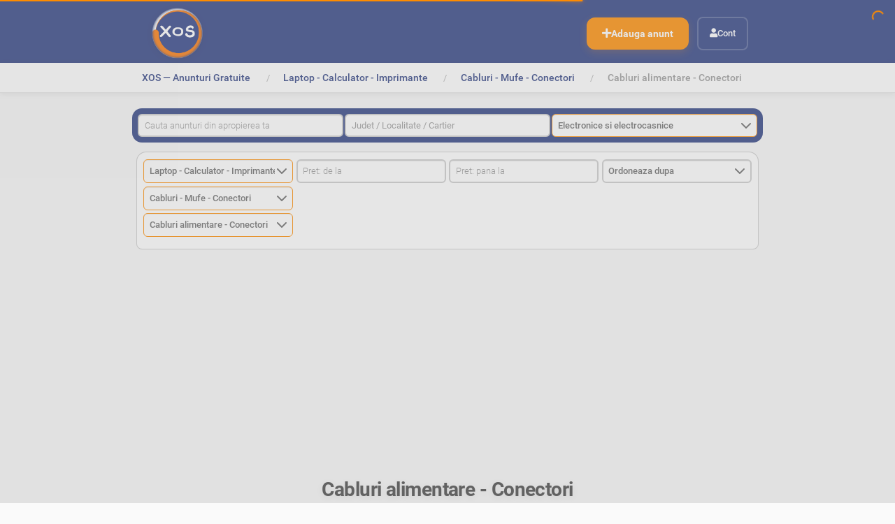

--- FILE ---
content_type: text/html;charset=utf-8
request_url: https://www.xos.ro/electronice-si-electrocasnice/laptop-calculator/cabluri-mufe-conectori/cabluri-alimentare-conectori
body_size: 12774
content:
<!DOCTYPE html>
<html xmlns="http://www.w3.org/1999/xhtml" lang="ro" xml:lang="ro">
  <head><meta http-equiv="Content-Type" content="text/html; charset=UTF-8" />
    <title>Anunturi electronice si electrocasnice laptop - calculator - imprimante cabluri - mufe - conectori cabluri alimentare - conectori — XOS.ro</title>
    <link rel="shortcut icon" type="image/x-icon" href="/++theme++xos-theme/barceloneta-favicon.png" />
    <link rel="apple-touch-icon" href="/++theme++xos-theme/barceloneta-apple-touch-icon.png" />
    <link rel="apple-touch-icon-precomposed" sizes="144x144" href="/++theme++xos-theme/barceloneta-apple-touch-icon-144x144-precomposed.png" />
    <link rel="apple-touch-icon-precomposed" sizes="114x114" href="/++theme++xos-theme/barceloneta-apple-touch-icon-114x114-precomposed.png" />
    <link rel="apple-touch-icon-precomposed" sizes="72x72" href="/++theme++xos-theme/barceloneta-apple-touch-icon-72x72-precomposed.png" />
    <link rel="apple-touch-icon-precomposed" sizes="57x57" href="/++theme++xos-theme/barceloneta-apple-touch-icon-57x57-precomposed.png" />
    <link rel="apple-touch-icon-precomposed" href="/++theme++xos-theme/barceloneta-apple-touch-icon-precomposed.png" />
    <link rel="manifest" href="/++theme++xos-theme/manifest.json" />
    <script src="/++theme++xos-theme/nprogress.js"></script>
    <link rel="stylesheet" href="/++theme++xos-theme/nprogress.css" />
  <meta name="twitter:card" content="summary" /><meta property="og:site_name" content="XOS.ro" /><meta property="og:title" content="Cabluri alimentare - Conectori" /><meta property="og:type" content="website" /><meta name="twitter:site" content="@xosromania" /><meta property="fb:app_id" content="489622691730363" /><meta property="og:article:publisher" content="https://www.facebook.com/xosromania" /><meta property="og:description" content="Anunturi Cabluri alimentare - Conectori Cabluri - Mufe - Conectori Laptop - Calculator - Imprimante Electronice si electrocasnice" /><meta property="og:url" content="https://www.xos.ro/electronice-si-electrocasnice/laptop-calculator/cabluri-mufe-conectori/cabluri-alimentare-conectori" /><meta property="og:image" content="https://www.xos.ro/@@site-logo/logo.png" /><meta property="og:image:type" content="image/png" /><meta name="robots" content="all" /><meta name="description" content="Anunturi Cabluri alimentare - Conectori Cabluri - Mufe - Conectori Laptop - Calculator - Imprimante Electronice si electrocasnice" /><meta name="DC.description" content="Anunturi Cabluri alimentare - Conectori Cabluri - Mufe - Conectori Laptop - Calculator - Imprimante Electronice si electrocasnice" /><meta name="DC.date.created" content="2020-04-08T22:23:07+02:00" /><meta name="DC.date.created" content="2020-04-08T22:23:07+02:00" /><meta name="DC.date.modified" content="2021-10-17T23:11:17+02:00" /><meta name="DC.date.modified" content="2021-10-17T23:11:17+02:00" /><meta name="DC.type" content="Categorie" /><meta name="DC.type" content="Ad Category" /><meta name="DC.format" content="text/plain" /><meta name="DC.format" content="text/plain" /><meta name="DC.date.valid_range" content="2021/04/14 - " /><meta name="DC.date.valid_range" content="2021/04/14 -" /><meta name="viewport" content="width=device-width, initial-scale=1.0" /><meta name="generator" content="Plone - http://plone.com" /><link rel="stylesheet" href="https://www.xos.ro/++plone++production/++unique++2024-12-24T22:14:46.785819/default.css" data-bundle="production" /><link rel="stylesheet" href="https://www.xos.ro/++plone++pas.plugins.authomatic/++unique++None/authomatic.css" data-bundle="authomatic-addon" /><link rel="stylesheet" href="https://www.xos.ro/++plone++static/++unique++2024-12-24%2014%3A50%3A55.288206/collective.cookiecuttr.min.compiled.css" data-bundle="cookiecuttr" /><link rel="stylesheet" href="https://www.xos.ro/collective.js.jqueryui.custom.min.css?version=None" data-bundle="jqueryui" /><link rel="stylesheet" href="https://www.xos.ro/++plone++static/++unique++2024-11-15%2011%3A40%3A36.490039/plone-fontello-compiled.css" data-bundle="plone-fontello" /><link rel="stylesheet" href="https://www.xos.ro/++plone++static/++unique++2024-11-15%2011%3A40%3A36.490039/plone-glyphicons-compiled.css" data-bundle="plone-glyphicons" /><link rel="stylesheet" href="https://www.xos.ro//++theme++xos-theme/less/theme-compiled.min.css" data-bundle="diazo" /><link rel="canonical" href="https://www.xos.ro/electronice-si-electrocasnice/laptop-calculator/cabluri-mufe-conectori/cabluri-alimentare-conectori" /><link rel="search" href="https://www.xos.ro/@@search" title="Search this site" /><script>PORTAL_URL = 'https://www.xos.ro';</script><script type="text/javascript" src="https://www.xos.ro/++plone++production/++unique++2024-12-24T22:14:46.785819/default.js" data-bundle="production"></script><script type="text/javascript" src="https://www.xos.ro/++plone++static/++unique++2024-12-24%2014%3A50%3A55.288206/collective.cookiecuttr.min.compiled.js" data-bundle="cookiecuttr" async="async" defer="defer"></script><script type="text/javascript" src="https://www.xos.ro/collective.js.jqueryui.custom.min.js?version=None" data-bundle="jqueryui" defer="defer"></script><script type="text/javascript" src="https://www.xos.ro//++theme++xos-theme/js/theme-compiled.js" data-bundle="diazo"></script><script type="text/javascript">jQuery(document).ready(function(evt){
        Faceted.Load(evt, 'https://www.xos.ro/electronice-si-electrocasnice/laptop-calculator/cabluri-mufe-conectori/cabluri-alimentare-conectori/');
    });</script><script type="text/javascript">jQuery(window).on('unload', function(){
        Faceted.Unload();
    });</script><script type="text/javascript">

    (function($) {
        $(document).ready(function () {
            if($.cookieCuttr) {
                $.cookieCuttr({cookieAnalytics: false,
                               cookiePolicyLink: "/politica-utilizare-cookies",
                               cookieMessage: "<div data-nosnippet='data-nosnippet'><i style='float: right; cursor: pointer; font-size: 2rem' class='fas fa-times' onclick='this.parentElement.parentElement.remove(this.parentElement)'></i><h3 data-nosnippet='data-nosnippet'>Noi punem preț pe intimitatea ta.</h3><p data-nosnippet='data-nosnippet'>XOS folosește datele colectate de serviciile noastre, inclusiv prin tehnologii precum cookies, să își amintească cine ești, să își amintească preferințele tale, să analizeze utilizarea, pentru a ne îmbunătăți produsele, pentru a livra reclame bazate pe interese și pentru a măsura eficiența campaniilor noastre cu scopul de a dobândi noi utilizatori. De asemenea, permitem partenerilor de încredere să obțină date de la serviciile noastre sau să utilizeze cookies. </p><p data-nosnippet='data-nosnippet'>Pentru a afla mai multe, consultă <a href='/politica-utilizare-cookies' data-nosnippet='data-nosnippet'>Politica utilizare cookies</a> și <a href='/politica-si-confidentialitate' data-nosnippet='data-nosnippet'>Politica de confidentialitate</a></p><p data-nosnippet='data-nosnippet'>Prin apăsarea butonului 'DA, ACCEPT', îți exprimi consimțământul față de această activitate.</p></div>",
                               cookieAcceptButtonText: "DA, ACCEPT",
                               cookieNotificationLocationBottom: true
                               });
                }
        })
    })(jQuery);
</script><script type="text/javascript">
        jQuery(function($){
            if (typeof($.datepicker) != "undefined"){
              $.datepicker.setDefaults(
                jQuery.extend($.datepicker.regional['ro'],
                {dateFormat: 'yy-mm-dd'}));
            }
        });
        </script></head>
  <body id="visual-portal-wrapper" class="frontend icons-on portaltype-category section-electronice-si-electrocasnice site-xos subsection-laptop-calculator subsection-laptop-calculator-cabluri-mufe-conectori subsection-laptop-calculator-cabluri-mufe-conectori-cabluri-alimentare-conectori template-facetednavigation_view thumbs-on userrole-anonymous viewpermission-view" dir="ltr" data-base-url="https://www.xos.ro/electronice-si-electrocasnice/laptop-calculator/cabluri-mufe-conectori/cabluri-alimentare-conectori" data-view-url="https://www.xos.ro/electronice-si-electrocasnice/laptop-calculator/cabluri-mufe-conectori/cabluri-alimentare-conectori" data-portal-url="https://www.xos.ro" data-i18ncatalogurl="https://www.xos.ro/plonejsi18n" data-pat-plone-modal="{&quot;actionOptions&quot;: {&quot;displayInModal&quot;: false}}" data-pat-pickadate="{&quot;date&quot;: {&quot;selectYears&quot;: 200}, &quot;time&quot;: {&quot;interval&quot;: 5 } }"><div class="go-top">
      <a class="back-to-top-link" title="Back to Top" href="javascript:window.scrollTo({top: 0, behavior: 'smooth'});">
          <span aria-hidden="true" class="fas fa-arrow-up fa-2x back-to-top-link-icon"></span>
      </a>
    </div><section id="portal-toolbar">
    </section><div class="outer-wrapper">
      <header id="content-header" role="banner">
        <div class="content-header-wrapper">
          <div class="container">
            
      <div id="portal-header">
    <a id="portal-logo" title="XOS.ro" href="https://www.xos.ro">
    <img src="https://www.xos.ro/@@site-logo/logo.png" alt="XOS.ro" title="XOS.ro" /></a>

<div id="portal-top-actions" class="pull-right">
	<ul>
		<li id="action-ad.new">
			<a href="https://www.xos.ro/electronice-si-electrocasnice/laptop-calculator/cabluri-mufe-conectori/cabluri-alimentare-conectori/anunt-nou" rel="nofollow" title="Adauga anunt">
				<span>Adauga anunt</span>
			</a>
		</li>
	</ul>
</div>

<div id="portal-anontools">
  <ul>
    <li>
      
          <a title="Cont" href="https://www.xos.ro/ads" id="personaltools-login">Cont</a>
      
    </li>
  </ul>
</div>







</div>

    
            
          </div>
        </div>
      </header>
      <div id="mainnavigation-wrapper">
        <div id="mainnavigation">
        </div>
      </div>
      <div id="above-content-wrapper">
          <div id="viewlet-above-content"><nav id="portal-breadcrumbs" class="plone-breadcrumb">
  <div class="container">
    <span id="breadcrumbs-you-are-here" class="hiddenStructure">&gt;</span>
    <ol aria-labelledby="breadcrumbs-you-are-here">
      <li id="breadcrumbs-home">
        <a href="https://www.xos.ro">XOS — Anunturi Gratuite</a>
      </li>
      <li id="breadcrumbs-1">
        
          <a href="https://www.xos.ro/electronice-si-electrocasnice" title="Anunturi  electronice si electrocasnice">Electronice si electrocasnice</a>
          
        
      </li>
      <li id="breadcrumbs-2">
        
          <a href="https://www.xos.ro/electronice-si-electrocasnice/laptop-calculator" title="Anunturi  electronice si electrocasnice laptop calculator">Laptop - Calculator - Imprimante</a>
          
        
      </li>
      <li id="breadcrumbs-3">
        
          <a href="https://www.xos.ro/electronice-si-electrocasnice/laptop-calculator/cabluri-mufe-conectori" title="Anunturi electronice si electrocasnice laptop calculator cabluri mufe conectori">Cabluri - Mufe - Conectori</a>
          
        
      </li>
      <li id="breadcrumbs-4">
        
          
          <span id="breadcrumbs-current">Cabluri alimentare - Conectori</span>
        
      </li>
    </ol>
  </div>
</nav>

<div id="sentry" data-sentry-dsn="https://28b8e0ae646e08afa877f2a44a763c07@sentry.xos.ro/2" data-sentry-env="production" data-sentry-ver="" data-sentry-user="{}" data-sentry-site="xos" data-sentry-server="xos-plone-4"><!-- Sentry config --></div></div>
      </div>
      <div class="container">
        <div class="above-content-filters">
          <div class="faceted-form">
            <div class="faceted-widgets-grid">

    <!-- Top -->
    <div id="top-area" class="faceted-area top-area">
      
  <div id="faceted-top-column" class="faceted-column faceted-top-column visualNoPrint">

    

  
    
      
      <div id="top---default---widgets" class="faceted-drag-drop faceted-widgets faceted-default-widgets faceted-top-widgets">
        
          <div class="faceted-widget faceted-text-widget section-cautare" style="display: none" id="q_widget">

<fieldset class="widget-fieldset">
  <legend>Cautare</legend>
  <form action="." method="get">
  <label class="text-field" for="q">Cautare</label>
  <input type="text" name="q" id="q" placeholder="Cauta anunturi din apropierea ta" value="" />
  <input type="submit" class="searchButton" value="Caută" name="q_button" id="q_button" />
  
  
  <div style="display: none"><input name="protected_1" type="text" value="" /></div></form>
</fieldset>
</div>

        
          <div class="faceted-widget faceted-multiselect-widget faceted-multiselect-widget section-oras" style="display: none" id="oras_widget" data-placeholder="Judet / Localitate / Cartier" data-closeonselect="true" data-ajax="location-search" data-operator="or">

<fieldset class="widget-fieldset">
  <legend>Oras</legend>

  

  

  <form action="." method="get">
    <label class="multiselect-field" for="oras">Oras</label>
    <input type="hidden" class="faceted_multiselect" name="oras" id="oras" />
    
  <div style="display: none"><input name="protected_1" type="text" value="" /></div></form>
  
  
</fieldset>
</div>

        
          <div class="faceted-widget faceted-category-widget section-categorie" style="display: none" id="c8_widget" data-position="top">

<fieldset class="widget-fieldset">
  <legend>Categorie</legend>

  

  

  <form action="." method="get">
    <label class="select-field" for="c8">Categorie</label>
    <select class="faceted_select" name="c8" id="c8">
      <option value="" selected="selected" disabled="disabled" title="title">Categorie</option>
      
        <option value="/auto-masini-moto-ambarcatiuni" title="Auto, Moto si Ambarcatiuni">Auto, Moto si Ambarcatiuni</option>
      
        <option value="/imobiliare" title="Imobiliare">Imobiliare</option>
      
        <option value="/locuri-de-munca" title="Locuri de munca">Locuri de munca</option>
      
        <option selected="selected" value="/electronice-si-electrocasnice" title="Electronice si electrocasnice">Electronice si electrocasnice</option>
      
        <option value="/moda-frumusete" title="Moda si frumusete">Moda si frumusete</option>
      
        <option value="/casa-gradina" title="Casa si gradina">Casa si gradina</option>
      
        <option value="/arta-antichitati-obiecte-de-colectie" title="Arta - Antichitati - Obiecte de colectie">Arta - Antichitati - Obiecte de colectie</option>
      
        <option value="/mama-si-copilul" title="Mama si copilul">Mama si copilul</option>
      
        <option value="/sport-timp-liber-arta" title="Sport, timp liber, hobby">Sport, timp liber, hobby</option>
      
        <option value="/animale-de-companie" title="Animale de companie">Animale de companie</option>
      
        <option value="/agricultura-agro-industrie" title="Agro si industrie">Agro si industrie</option>
      
        <option value="/servicii-afaceri-echipamente-firma" title="Servicii, afaceri, echipamente firma">Servicii, afaceri, echipamente firma</option>
      
    </select>
    <div class="faceted-category-tooltip"><section class="categories-portlet Plone Site">
	<div class="category">
		<a href="https://www.xos.ro/auto-masini-moto-ambarcatiuni" title="Descoperă cele mai bune oferte la auto, moto și ambarcațiuni pe XOS. Postează și găsește anunțuri gratuite rapid și ușor!">
			<span>
				<img src="https://www.xos.ro/auto-masini-moto-ambarcatiuni/@@images/4aa88098-13e0-4f5a-be92-1aa2dcc04eb2.png" alt="Auto, Moto si Ambarcatiuni" title="Auto, Moto si Ambarcatiuni" height="128" width="128" />
			</span>
			<span class="category-title">
				<span>Auto, Moto si Ambarcatiuni</span>
				
			</span>
		</a>
	</div>
 <div class="category">
		<a href="https://www.xos.ro/imobiliare" title="Găsește sau postează anunțuri gratuite pentru imobiliare pe XOS. Descoperă oferte pentru apartamente, case și terenuri, rapid și ușor!">
			<span>
				<img src="https://www.xos.ro/imobiliare/@@images/0143dd65-2299-40c2-9397-a0047b0825b0.svg" alt="Imobiliare" title="Imobiliare" height="128" width="128" />
			</span>
			<span class="category-title">
				<span>Imobiliare</span>
				
			</span>
		</a>
	</div>
 <div class="category">
		<a href="https://www.xos.ro/locuri-de-munca" title="Găsește sau postează anunțuri gratuite pentru locuri de muncă pe XOS. Descoperă oferte pentru joburi în toate domeniile, rapid și ușor!">
			<span>
				<img src="https://www.xos.ro/locuri-de-munca/@@images/e44eae19-37da-4d6c-b0dc-d5722c252611.png" alt="Locuri de munca" title="Locuri de munca" height="128" width="128" />
			</span>
			<span class="category-title">
				<span>Locuri de munca</span>
				
			</span>
		</a>
	</div>
 <div class="category">
		<a href="https://www.xos.ro/electronice-si-electrocasnice" title="Găsește sau postează anunțuri gratuite pentru electronice și electrocasnice pe XOS. Descoperă oferte excelente la televizoare, frigidere, mașini de spălat și multe altele!">
			<span>
				<img src="https://www.xos.ro/electronice-si-electrocasnice/@@images/860c4bc9-7bbb-41c3-aa4c-65e54a7ceb7e.png" alt="Electronice si electrocasnice" title="Electronice si electrocasnice" height="128" width="128" />
			</span>
			<span class="category-title">
				<span>Electronice si electrocasnice</span>
				
			</span>
		</a>
	</div>
 <div class="category">
		<a href="https://www.xos.ro/moda-frumusete" title="Găsește sau postează anunțuri gratuite pentru modă și frumusețe pe XOS. Descoperă oferte la haine, accesorii, cosmetice și produse de îngrijire personală!">
			<span>
				<img src="https://www.xos.ro/moda-frumusete/@@images/b41d9884-ecd1-4d3a-804d-169a1fab27a6.png" alt="Moda si frumusete" title="Moda si frumusete" height="128" width="128" />
			</span>
			<span class="category-title">
				<span>Moda si frumusete</span>
				
			</span>
		</a>
	</div>
 <div class="category">
		<a href="https://www.xos.ro/casa-gradina" title="Găsește sau postează anunțuri gratuite pentru casă și grădină pe XOS. Descoperă oferte la mobilă, decorațiuni, unelte de grădinărit și multe altele!">
			<span>
				<img src="https://www.xos.ro/casa-gradina/@@images/34dab4ce-40a0-4acd-a099-fa766c26a995.png" alt="Casa si gradina" title="Casa si gradina" height="128" width="128" />
			</span>
			<span class="category-title">
				<span>Casa si gradina</span>
				
			</span>
		</a>
	</div>
 <div class="category">
		<a href="https://www.xos.ro/arta-antichitati-obiecte-de-colectie" title="Găsește sau postează anunțuri gratuite pentru artă, antichități și obiecte de colecție pe XOS. Descoperă opere de artă, piese rare și obiecte de colecție unice!">
			<span>
				<img src="https://www.xos.ro/arta-antichitati-obiecte-de-colectie/@@images/65ad6a92-2300-4650-9db1-6ed249b8259a.png" alt="Arta - Antichitati - Obiecte de colectie" title="Arta - Antichitati - Obiecte de colectie" height="128" width="128" />
			</span>
			<span class="category-title">
				<span>Arta - Antichitati - Obiecte de colectie</span>
				
			</span>
		</a>
	</div>
 <div class="category">
		<a href="https://www.xos.ro/mama-si-copilul" title="Găsește sau postează anunțuri gratuite pentru produse de îngrijire și accesorii pentru mamă și copil pe XOS. Descoperă oferte la haine pentru copii, jucării, cărucioare și multe altele!">
			<span>
				<img src="https://www.xos.ro/mama-si-copilul/@@images/4d07aa5c-af2b-44a9-b116-bc1d3d1d8d29.svg" alt="Mama si copilul" title="Mama si copilul" height="128" width="128" />
			</span>
			<span class="category-title">
				<span>Mama si copilul</span>
				
			</span>
		</a>
	</div>
 <div class="category">
		<a href="https://www.xos.ro/sport-timp-liber-arta" title="Găsește sau postează anunțuri gratuite pentru echipamente sportive, activități de timp liber și hobby-uri pe XOS. Descoperă oferte la biciclete, echipamente fitness, instrumente muzicale și multe altele!">
			<span>
				<img src="https://www.xos.ro/sport-timp-liber-arta/@@images/4fb08607-b00b-4706-928e-6b9d69c2c133.svg" alt="Sport, timp liber, hobby" title="Sport, timp liber, hobby" height="128" width="128" />
			</span>
			<span class="category-title">
				<span>Sport, timp liber, hobby</span>
				
			</span>
		</a>
	</div>
 <div class="category">
		<a href="https://www.xos.ro/animale-de-companie" title="Găsește sau postează anunțuri gratuite pentru vânzare sau adopție de animale de companie pe XOS. Descoperă o gamă largă de câini, pisici, păsări, rozătoare și multe altele!">
			<span>
				<img src="https://www.xos.ro/animale-de-companie/@@images/7ca621e7-52e9-48ad-8b86-77e740dc9ea5.svg" alt="Animale de companie" title="Animale de companie" height="128" width="128" />
			</span>
			<span class="category-title">
				<span>Animale de companie</span>
				
			</span>
		</a>
	</div>
 <div class="category">
		<a href="https://www.xos.ro/agricultura-agro-industrie" title="Găsește sau postează anunțuri gratuite pentru echipamente agricole, produse agro și industriale pe XOS. Descoperă oferte la tractoare, utilaje agricole, semințe, fertilizatori și multe altele!">
			<span>
				<img src="https://www.xos.ro/agricultura-agro-industrie/@@images/98f3f237-639e-4805-9cc1-ddcaaffbf736.svg" alt="Agro si industrie" title="Agro si industrie" height="128" width="128" />
			</span>
			<span class="category-title">
				<span>Agro si industrie</span>
				
			</span>
		</a>
	</div>
 <div class="category">
		<a href="https://www.xos.ro/servicii-afaceri-echipamente-firma" title="Găsește sau postează anunțuri gratuite pentru servicii, echipamente și afaceri pe XOS. Descoperă oferte la consultanță, echipamente de birou, mașini utilitare și multe altele!">
			<span>
				<img src="https://www.xos.ro/servicii-afaceri-echipamente-firma/@@images/ee6363ee-731f-4935-9afc-72eaab0a082a.svg" alt="Servicii, afaceri, echipamente firma" title="Servicii, afaceri, echipamente firma" height="128" width="128" />
			</span>
			<span class="category-title">
				<span>Servicii, afaceri, echipamente firma</span>
				
			</span>
		</a>
	</div>
	<div class="category-buttons" data-more="Mai multe" data-less="Mai putine" data-items="9999" data-plus="https://www.xos.ro/++plone++xos.policy/plus.png" data-minus="https://www.xos.ro/++plone++xos.policy/minus.png">
	  <a href="#">
			<span>
				<img alt="Mai multe" title="Mai multe" width="32" height="32" src="https://www.xos.ro/++plone++xos.policy/plus.png" />
			</span>
			<span class="msg">Mai multe</span>
		</a>
	</div>
</section>
</div>
  <div style="display: none"><input name="protected_1" type="text" value="" /></div></form>

  
</fieldset>
</div>

        
      </div>
    
  


  </div>


    </div>

    <!-- Left column -->
    <div id="left-area" class="faceted-area left-area">
      
  <div id="faceted-left-column" class="faceted-column faceted-left-column visualNoPrint">

    

  
    
      
      <div id="left---default---widgets" class="faceted-drag-drop faceted-widgets faceted-default-widgets faceted-left-widgets">
        
          <div class="faceted-widget faceted-category-widget section-categorie" style="display: none" id="c7_widget" data-position="left">

<fieldset class="widget-fieldset">
  <legend>Categorie</legend>

  

  

  <form action="." method="get">
    <label class="select-field" for="c7">Categorie</label>
    <select class="faceted_select" name="c7" id="c7">
      <option value="" selected="selected" disabled="disabled" title="title">Categorie</option>
      
        <option value="/electronice-si-electrocasnice/electrocasnice" title="Electrocasnice">Electrocasnice</option>
      
        <option value="/electronice-si-electrocasnice/telefoane-mobile-smartphone" title="Telefoane - Mobile - SmartPhone">Telefoane - Mobile - SmartPhone</option>
      
        <option value="/electronice-si-electrocasnice/tv-audio-video" title="TV - Audio - Video">TV - Audio - Video</option>
      
        <option selected="selected" value="/electronice-si-electrocasnice/laptop-calculator" title="Laptop - Calculator - Imprimante">Laptop - Calculator - Imprimante</option>
      
        <option value="/electronice-si-electrocasnice/accesorii-telefoane-tablete" title="Accesorii Telefoane - Tablete">Accesorii Telefoane - Tablete</option>
      
        <option value="/electronice-si-electrocasnice/tablete-ereadere" title="Tablete - eBook readere">Tablete - eBook readere</option>
      
        <option value="/electronice-si-electrocasnice/aparate-foto-camere-video" title="Aparate foto - Camere Video">Aparate foto - Camere Video</option>
      
        <option value="/electronice-si-electrocasnice/acumulatori-incarcatoare-accesorii-baterii" title="Acumulatori - Incarcatoare - Accesorii baterii">Acumulatori - Incarcatoare - Accesorii baterii</option>
      
        <option value="/electronice-si-electrocasnice/jocuri-console" title="Jocuri - Console">Jocuri - Console</option>
      
        <option value="/electronice-si-electrocasnice/aparate-medicale" title="Aparate medicale">Aparate medicale</option>
      
        <option value="/electronice-si-electrocasnice/alte-aparate-electronice" title="Alte aparate electronice">Alte aparate electronice</option>
      
        <option value="/electronice-si-electrocasnice/gps-sisteme-navigatie" title="GPS si Sisteme de Navigatie">GPS si Sisteme de Navigatie</option>
      
    </select>
    <div class="faceted-category-tooltip"><section class="categories-portlet category">
	<div class="category">
		<a href="https://www.xos.ro/electronice-si-electrocasnice/electrocasnice" title="Anunturi vanzari aparate electrocasnice">
			<span>
				<img src="https://www.xos.ro/electronice-si-electrocasnice/electrocasnice/@@images/3884343f-5449-4ffd-b87f-e33b49646fee.svg" alt="Electrocasnice" title="Electrocasnice" height="128" width="128" />
			</span>
			<span class="category-title">
				<span>Electrocasnice</span>
				
			</span>
		</a>
	</div>
 <div class="category">
		<a href="https://www.xos.ro/electronice-si-electrocasnice/telefoane-mobile-smartphone" title="Anunturi vanzari telefoane, anunturi vanzare mobile, smartphone, in categoria Electronice, Electrocasnice">
			<span>
				<img src="https://www.xos.ro/electronice-si-electrocasnice/telefoane-mobile-smartphone/@@images/74e74ca1-62c7-4119-96ca-51d7cb8fc97e.png" alt="Telefoane - Mobile - SmartPhone" title="Telefoane - Mobile - SmartPhone" height="128" width="128" />
			</span>
			<span class="category-title">
				<span>Telefoane - Mobile - SmartPhone</span>
				
			</span>
		</a>
	</div>
 <div class="category">
		<a href="https://www.xos.ro/electronice-si-electrocasnice/tv-audio-video" title="Anunturi vanzari televizoare, anunturi vanzari sisteme audio, sisteme hi-fi, anunturi vanzari video">
			<span>
				<img src="https://www.xos.ro/electronice-si-electrocasnice/tv-audio-video/@@images/2127de44-78f2-4862-aa9f-20b0bf163610.png" alt="TV - Audio - Video" title="TV - Audio - Video" height="128" width="128" />
			</span>
			<span class="category-title">
				<span>TV - Audio - Video</span>
				
			</span>
		</a>
	</div>
 <div class="category">
		<a href="https://www.xos.ro/electronice-si-electrocasnice/laptop-calculator" title="Anunturi vanzari laptot, anunturi vanzari calculatoare, anunturi vanzari imprimante si accesorii">
			<span>
				<img src="https://www.xos.ro/electronice-si-electrocasnice/laptop-calculator/@@images/fe08eaf5-3bb1-4937-bfb3-c4c740a79e6f.png" alt="Laptop - Calculator - Imprimante" title="Laptop - Calculator - Imprimante" height="128" width="128" />
			</span>
			<span class="category-title">
				<span>Laptop - Calculator - Imprimante</span>
				
			</span>
		</a>
	</div>
 <div class="category">
		<a href="https://www.xos.ro/electronice-si-electrocasnice/accesorii-telefoane-tablete" title="Anunturi vanzari accesorii telefoane , anunturi vanzari tablete.">
			<span>
				<img src="https://www.xos.ro/electronice-si-electrocasnice/accesorii-telefoane-tablete/@@images/f0fc12ce-b183-42db-b928-0ec5f8b8b2a4.png" alt="Accesorii Telefoane - Tablete" title="Accesorii Telefoane - Tablete" height="128" width="128" />
			</span>
			<span class="category-title">
				<span>Accesorii Telefoane - Tablete</span>
				
			</span>
		</a>
	</div>
 <div class="category">
		<a href="https://www.xos.ro/electronice-si-electrocasnice/tablete-ereadere" title="Anunturi vanzari tablete, anunturi vanzari eBook readere">
			<span>
				<img src="https://www.xos.ro/electronice-si-electrocasnice/tablete-ereadere/@@images/48d18bb0-717f-4e87-8657-1e6c26fdd131.png" alt="Tablete - eBook readere" title="Tablete - eBook readere" height="128" width="128" />
			</span>
			<span class="category-title">
				<span>Tablete - eBook readere</span>
				
			</span>
		</a>
	</div>
 <div class="category">
		<a href="https://www.xos.ro/electronice-si-electrocasnice/aparate-foto-camere-video" title="Anunturi vanzari aparate foto, anunturi vanzari camere video">
			<span>
				<img src="https://www.xos.ro/electronice-si-electrocasnice/aparate-foto-camere-video/@@images/9cb8b5e0-890a-4d85-9942-4b09d4fba395.png" alt="Aparate foto - Camere Video" title="Aparate foto - Camere Video" height="128" width="128" />
			</span>
			<span class="category-title">
				<span>Aparate foto - Camere Video</span>
				
			</span>
		</a>
	</div>
 <div class="category">
		<a href="https://www.xos.ro/electronice-si-electrocasnice/acumulatori-incarcatoare-accesorii-baterii" title="Anunturi vanzari acumulatori, anunturi vanzare incarcatoare baterii, acumulatori, accesorii, in categoria electronice si electrocasnice">
			<span>
				<img src="https://www.xos.ro/electronice-si-electrocasnice/@@images/860c4bc9-7bbb-41c3-aa4c-65e54a7ceb7e.png" alt="Electronice si electrocasnice" title="Electronice si electrocasnice" height="128" width="128" />
			</span>
			<span class="category-title">
				<span>Acumulatori - Incarcatoare - Accesorii baterii</span>
				
			</span>
		</a>
	</div>
 <div class="category">
		<a href="https://www.xos.ro/electronice-si-electrocasnice/jocuri-console" title="Anunturi vanzari jocuri, anunturi vanzari console">
			<span>
				<img src="https://www.xos.ro/electronice-si-electrocasnice/jocuri-console/@@images/cee6b251-c874-4da8-b301-7e4bc1c9b3c8.png" alt="Jocuri - Console" title="Jocuri - Console" height="128" width="128" />
			</span>
			<span class="category-title">
				<span>Jocuri - Console</span>
				
			</span>
		</a>
	</div>
 <div class="category">
		<a href="https://www.xos.ro/electronice-si-electrocasnice/aparate-medicale" title="Anunturi vanzari aparate medicale">
			<span>
				<img src="https://www.xos.ro/electronice-si-electrocasnice/aparate-medicale/@@images/46112fa2-e31f-46d5-9b5f-264f6ef045c9.png" alt="Aparate medicale" title="Aparate medicale" height="128" width="128" />
			</span>
			<span class="category-title">
				<span>Aparate medicale</span>
				
			</span>
		</a>
	</div>
 <div class="category">
		<a href="https://www.xos.ro/electronice-si-electrocasnice/alte-aparate-electronice" title="Anunturi vanzari alte aparate electronice">
			<span>
				<img src="https://www.xos.ro/electronice-si-electrocasnice/alte-aparate-electronice/@@images/2de7ac94-db45-46ba-9d3e-128e550f278f.png" alt="Alte aparate electronice" title="Alte aparate electronice" height="128" width="128" />
			</span>
			<span class="category-title">
				<span>Alte aparate electronice</span>
				
			</span>
		</a>
	</div>
 <div class="category">
		<a href="https://www.xos.ro/electronice-si-electrocasnice/gps-sisteme-navigatie" title="Anunțuri vânzări GPS și sisteme de navigație">
			<span>
				<img src="https://www.xos.ro/electronice-si-electrocasnice/gps-sisteme-navigatie/@@images/3adf959d-eab6-4db1-8d7a-483defec582a.png" alt="GPS si Sisteme de Navigatie" title="GPS si Sisteme de Navigatie" height="128" width="128" />
			</span>
			<span class="category-title">
				<span>GPS si Sisteme de Navigatie</span>
				
			</span>
		</a>
	</div>
 <div class="category">
		<a href="https://www.xos.ro/electronice-si-electrocasnice/reparatii-pc-electronice-electrocasnice" title="Anunturi servicii reparatii PC, reparatii dispozitive electronice, reparatii electrocasnice">
			<span>
				<img src="https://www.xos.ro/servicii-afaceri-echipamente-firma/reparatii-pc-electronice-electrocasnice/@@images/583f461d-40f9-4972-b358-ace67dbd68e7.svg" alt="Reparatii PC - Electronice - Electrocasnice" title="Reparatii PC - Electronice - Electrocasnice" height="128" width="128" />
			</span>
			<span class="category-title">
				<span>Reparatii PC - Electronice - Electrocasnice</span>
				<span class="discreet">
					in
					Servicii, afaceri, echipamente firma
				</span>
			</span>
		</a>
	</div>
	<div class="category-buttons" data-more="Mai multe" data-less="Mai putine" data-items="9999" data-plus="https://www.xos.ro/electronice-si-electrocasnice/++plone++xos.policy/plus.png" data-minus="https://www.xos.ro/electronice-si-electrocasnice/++plone++xos.policy/minus.png">
	  <a href="#">
			<span>
				<img alt="Mai multe" title="Mai multe" width="32" height="32" src="https://www.xos.ro/electronice-si-electrocasnice/++plone++xos.policy/plus.png" />
			</span>
			<span class="msg">Mai multe</span>
		</a>
	</div>
</section>
</div>
  <div style="display: none"><input name="protected_1" type="text" value="" /></div></form>

  
</fieldset>
</div>

        
          <div class="faceted-widget faceted-category-widget section-categorie" style="display: none" id="c6_widget" data-position="left">

<fieldset class="widget-fieldset">
  <legend>Categorie</legend>

  

  

  <form action="." method="get">
    <label class="select-field" for="c6">Categorie</label>
    <select class="faceted_select" name="c6" id="c6">
      <option value="" selected="selected" disabled="disabled" title="title">Categorie</option>
      
        <option value="/electronice-si-electrocasnice/laptop-calculator/laptop-uri" title="Laptop-uri">Laptop-uri</option>
      
        <option value="/electronice-si-electrocasnice/laptop-calculator/desktop-uri-all-in-one" title="Desktop-uri - All In One">Desktop-uri - All In One</option>
      
        <option value="/electronice-si-electrocasnice/laptop-calculator/componente-si-piese" title="Componente si piese">Componente si piese</option>
      
        <option value="/electronice-si-electrocasnice/laptop-calculator/monitoare-proiectoare-accesorii" title="Monitoare - Proiectoare - Accesorii">Monitoare - Proiectoare - Accesorii</option>
      
        <option value="/electronice-si-electrocasnice/laptop-calculator/accesorii-laptop-calculatoare" title="Accesorii Laptop - Calculatoare">Accesorii Laptop - Calculatoare</option>
      
        <option value="/electronice-si-electrocasnice/laptop-calculator/drivere-stocare-blankuri-media" title="Drivere - Stocare - Blankuri Media">Drivere - Stocare - Blankuri Media</option>
      
        <option value="/electronice-si-electrocasnice/laptop-calculator/retele-servere-profesionale" title="Servere - Retele Profesionale">Servere - Retele Profesionale</option>
      
        <option value="/electronice-si-electrocasnice/laptop-calculator/retele-domestice" title="Retele domestice">Retele domestice</option>
      
        <option value="/electronice-si-electrocasnice/laptop-calculator/mouse-tastaturi-pointere" title="Mouse - Tastaturi - Pointere">Mouse - Tastaturi - Pointere</option>
      
        <option value="/electronice-si-electrocasnice/laptop-calculator/surse-alimentare-ups-invertoare" title="Surse Alimentare - UPS - Invertoare">Surse Alimentare - UPS - Invertoare</option>
      
        <option selected="selected" value="/electronice-si-electrocasnice/laptop-calculator/cabluri-mufe-conectori" title="Cabluri - Mufe - Conectori">Cabluri - Mufe - Conectori</option>
      
        <option value="/electronice-si-electrocasnice/laptop-calculator/routere-modemuri" title="Routere - Modemuri">Routere - Modemuri</option>
      
        <option value="/electronice-si-electrocasnice/laptop-calculator/imprimante-scanere-consumabile" title="Imprimante - Scanere - Consumabile">Imprimante - Scanere - Consumabile</option>
      
    </select>
    <div class="faceted-category-tooltip"><section class="categories-portlet category">
	<div class="category">
		<a href="https://www.xos.ro/electronice-si-electrocasnice/laptop-calculator/laptop-uri" title="Anunturi vanzari laptop-uri, anunturi vanzare netbook-uri, in categoria laptopuri, calculatoare, imprimante.">
			<span>
				<img src="https://www.xos.ro/electronice-si-electrocasnice/laptop-calculator/@@images/fe08eaf5-3bb1-4937-bfb3-c4c740a79e6f.png" alt="Laptop - Calculator - Imprimante" title="Laptop - Calculator - Imprimante" height="128" width="128" />
			</span>
			<span class="category-title">
				<span>Laptop-uri</span>
				
			</span>
		</a>
	</div>
 <div class="category">
		<a href="https://www.xos.ro/electronice-si-electrocasnice/laptop-calculator/desktop-uri-all-in-one" title="Anunturi vanzari calculatoare, desktop-uri Apple, PC, anunturi vanzare calculatoare All-in-one, in categoria Laptop, Calculator, Imprimanta">
			<span>
				<img src="https://www.xos.ro/electronice-si-electrocasnice/laptop-calculator/@@images/fe08eaf5-3bb1-4937-bfb3-c4c740a79e6f.png" alt="Laptop - Calculator - Imprimante" title="Laptop - Calculator - Imprimante" height="128" width="128" />
			</span>
			<span class="category-title">
				<span>Desktop-uri - All In One</span>
				
			</span>
		</a>
	</div>
 <div class="category">
		<a href="https://www.xos.ro/electronice-si-electrocasnice/laptop-calculator/componente-si-piese" title="Anunturi vanzari componente si accesorii calculatoare si laptopuri, in categoria Laptop - Calculator  - Imprimante">
			<span>
				<img src="https://www.xos.ro/electronice-si-electrocasnice/laptop-calculator/@@images/fe08eaf5-3bb1-4937-bfb3-c4c740a79e6f.png" alt="Laptop - Calculator - Imprimante" title="Laptop - Calculator - Imprimante" height="128" width="128" />
			</span>
			<span class="category-title">
				<span>Componente si piese</span>
				
			</span>
		</a>
	</div>
 <div class="category">
		<a href="https://www.xos.ro/electronice-si-electrocasnice/laptop-calculator/monitoare-proiectoare-accesorii" title="Anunturi vanzari monitoare, anunturi vanzare proiectoare si accesorii, in categoria Laptop - Calculatoare - Imprimante">
			<span>
				<img src="https://www.xos.ro/electronice-si-electrocasnice/laptop-calculator/@@images/fe08eaf5-3bb1-4937-bfb3-c4c740a79e6f.png" alt="Laptop - Calculator - Imprimante" title="Laptop - Calculator - Imprimante" height="128" width="128" />
			</span>
			<span class="category-title">
				<span>Monitoare - Proiectoare - Accesorii</span>
				
			</span>
		</a>
	</div>
 <div class="category">
		<a href="https://www.xos.ro/electronice-si-electrocasnice/laptop-calculator/accesorii-laptop-calculatoare" title="Anunturi vanzari accesorii laptop, anunturi vanzare accesorii calculatoare, in categoria Laptop, Calculatoare, Imprimante">
			<span>
				<img src="https://www.xos.ro/electronice-si-electrocasnice/laptop-calculator/@@images/fe08eaf5-3bb1-4937-bfb3-c4c740a79e6f.png" alt="Laptop - Calculator - Imprimante" title="Laptop - Calculator - Imprimante" height="128" width="128" />
			</span>
			<span class="category-title">
				<span>Accesorii Laptop - Calculatoare</span>
				
			</span>
		</a>
	</div>
 <div class="category">
		<a href="https://www.xos.ro/electronice-si-electrocasnice/laptop-calculator/drivere-stocare-blankuri-media" title="Anunturi vanzari drivere, hard disk-uri, duplicatoare, anunturi vanzare blankuri media, medii stocare, in categoria Laptop, Calculator, Imprimante.">
			<span>
				<img src="https://www.xos.ro/electronice-si-electrocasnice/laptop-calculator/@@images/fe08eaf5-3bb1-4937-bfb3-c4c740a79e6f.png" alt="Laptop - Calculator - Imprimante" title="Laptop - Calculator - Imprimante" height="128" width="128" />
			</span>
			<span class="category-title">
				<span>Drivere - Stocare - Blankuri Media</span>
				
			</span>
		</a>
	</div>
 <div class="category">
		<a href="https://www.xos.ro/electronice-si-electrocasnice/laptop-calculator/retele-servere-profesionale" title="Anunturi vanzari componente retele internet, network, anunturi vanzare servere in categoria Laptop, Calculator, Imprimante.">
			<span>
				<img src="https://www.xos.ro/electronice-si-electrocasnice/laptop-calculator/@@images/fe08eaf5-3bb1-4937-bfb3-c4c740a79e6f.png" alt="Laptop - Calculator - Imprimante" title="Laptop - Calculator - Imprimante" height="128" width="128" />
			</span>
			<span class="category-title">
				<span>Servere - Retele Profesionale</span>
				
			</span>
		</a>
	</div>
 <div class="category">
		<a href="https://www.xos.ro/electronice-si-electrocasnice/laptop-calculator/retele-domestice" title="Anunturi vanzari componente retele domestice net, home networking">
			<span>
				<img src="https://www.xos.ro/electronice-si-electrocasnice/laptop-calculator/@@images/fe08eaf5-3bb1-4937-bfb3-c4c740a79e6f.png" alt="Laptop - Calculator - Imprimante" title="Laptop - Calculator - Imprimante" height="128" width="128" />
			</span>
			<span class="category-title">
				<span>Retele domestice</span>
				
			</span>
		</a>
	</div>
 <div class="category">
		<a href="https://www.xos.ro/electronice-si-electrocasnice/laptop-calculator/mouse-tastaturi-pointere" title="Anunturi vanzari mouse-uri, anunturi vanzare tastauri, pointere, in categoria Laptop, Calculator, Imprimante.">
			<span>
				<img src="https://www.xos.ro/electronice-si-electrocasnice/laptop-calculator/@@images/fe08eaf5-3bb1-4937-bfb3-c4c740a79e6f.png" alt="Laptop - Calculator - Imprimante" title="Laptop - Calculator - Imprimante" height="128" width="128" />
			</span>
			<span class="category-title">
				<span>Mouse - Tastaturi - Pointere</span>
				
			</span>
		</a>
	</div>
 <div class="category">
		<a href="https://www.xos.ro/electronice-si-electrocasnice/laptop-calculator/surse-alimentare-ups-invertoare" title="Anunturi vanzari surse alimentare, anunturi vanzare UPS-uri, invertoare, in categoria Laptop, Calculator, Imprimante.">
			<span>
				<img src="https://www.xos.ro/electronice-si-electrocasnice/laptop-calculator/@@images/fe08eaf5-3bb1-4937-bfb3-c4c740a79e6f.png" alt="Laptop - Calculator - Imprimante" title="Laptop - Calculator - Imprimante" height="128" width="128" />
			</span>
			<span class="category-title">
				<span>Surse Alimentare - UPS - Invertoare</span>
				
			</span>
		</a>
	</div>
 <div class="category">
		<a href="https://www.xos.ro/electronice-si-electrocasnice/laptop-calculator/cabluri-mufe-conectori" title="Anunturi vanzari cabluri, anunturi vanzare mufe, conectori calculator, in categoria Laptop, Calculator, Imprimante">
			<span>
				<img src="https://www.xos.ro/electronice-si-electrocasnice/laptop-calculator/@@images/fe08eaf5-3bb1-4937-bfb3-c4c740a79e6f.png" alt="Laptop - Calculator - Imprimante" title="Laptop - Calculator - Imprimante" height="128" width="128" />
			</span>
			<span class="category-title">
				<span>Cabluri - Mufe - Conectori</span>
				
			</span>
		</a>
	</div>
 <div class="category">
		<a href="https://www.xos.ro/electronice-si-electrocasnice/laptop-calculator/routere-modemuri" title="Anunturi vanzari routere si modemuri">
			<span>
				<img src="https://www.xos.ro/electronice-si-electrocasnice/laptop-calculator/@@images/fe08eaf5-3bb1-4937-bfb3-c4c740a79e6f.png" alt="Laptop - Calculator - Imprimante" title="Laptop - Calculator - Imprimante" height="128" width="128" />
			</span>
			<span class="category-title">
				<span>Routere - Modemuri</span>
				
			</span>
		</a>
	</div>
 <div class="category">
		<a href="https://www.xos.ro/electronice-si-electrocasnice/laptop-calculator/imprimante-scanere-consumabile" title="Anunturi vanzari imprimante, scanere, copiatoare, plottere, anunturi vanzare cuterplottere, in categoria Laptop, Calculator, Imprimante.">
			<span>
				<img src="https://www.xos.ro/electronice-si-electrocasnice/laptop-calculator/@@images/fe08eaf5-3bb1-4937-bfb3-c4c740a79e6f.png" alt="Laptop - Calculator - Imprimante" title="Laptop - Calculator - Imprimante" height="128" width="128" />
			</span>
			<span class="category-title">
				<span>Imprimante - Scanere - Consumabile</span>
				
			</span>
		</a>
	</div>
	<div class="category-buttons" data-more="Mai multe" data-less="Mai putine" data-items="9999" data-plus="https://www.xos.ro/electronice-si-electrocasnice/laptop-calculator/++plone++xos.policy/plus.png" data-minus="https://www.xos.ro/electronice-si-electrocasnice/laptop-calculator/++plone++xos.policy/minus.png">
	  <a href="#">
			<span>
				<img alt="Mai multe" title="Mai multe" width="32" height="32" src="https://www.xos.ro/electronice-si-electrocasnice/laptop-calculator/++plone++xos.policy/plus.png" />
			</span>
			<span class="msg">Mai multe</span>
		</a>
	</div>
</section>
</div>
  <div style="display: none"><input name="protected_1" type="text" value="" /></div></form>

  
</fieldset>
</div>

        
          <div class="faceted-widget faceted-category-widget section-categorie" style="display: none" id="c9_widget" data-position="left">

<fieldset class="widget-fieldset">
  <legend>Categorie</legend>

  

  

  <form action="." method="get">
    <label class="select-field" for="c9">Categorie</label>
    <select class="faceted_select" name="c9" id="c9">
      <option value="" selected="selected" disabled="disabled" title="title">Categorie</option>
      
        <option value="/electronice-si-electrocasnice/laptop-calculator/cabluri-mufe-conectori/cabluri-adaptoare-audio" title="Cabluri - Adaptoare Audio">Cabluri - Adaptoare Audio</option>
      
        <option value="/electronice-si-electrocasnice/laptop-calculator/cabluri-mufe-conectori/mufe-cleme" title="Mufe - Cleme">Mufe - Cleme</option>
      
        <option value="/electronice-si-electrocasnice/laptop-calculator/cabluri-mufe-conectori/instrumente-cablare" title="Instrumente cablare">Instrumente cablare</option>
      
        <option value="/electronice-si-electrocasnice/laptop-calculator/cabluri-mufe-conectori/testere-cablu" title="Testere cablu">Testere cablu</option>
      
        <option value="/electronice-si-electrocasnice/laptop-calculator/cabluri-mufe-conectori/cabluri-dedicate-adaptoare" title="Cabluri dedicate - Adaptoare">Cabluri dedicate - Adaptoare</option>
      
        <option value="/electronice-si-electrocasnice/laptop-calculator/cabluri-mufe-conectori/cabluri-adaptoare-firewire" title="Cabluri - Adaptoare FireWire">Cabluri - Adaptoare FireWire</option>
      
        <option value="/electronice-si-electrocasnice/laptop-calculator/cabluri-mufe-conectori/cabluri-kvm" title="Cabluri KVM">Cabluri KVM</option>
      
        <option value="/electronice-si-electrocasnice/laptop-calculator/cabluri-mufe-conectori/comutatoare-kvm" title="Comutatoare KVM">Comutatoare KVM</option>
      
        <option value="/electronice-si-electrocasnice/laptop-calculator/cabluri-mufe-conectori/cabluri-adaptoare-monitor-av" title="Cabluri - Adaptoare Monitor - AV">Cabluri - Adaptoare Monitor - AV</option>
      
        <option value="/electronice-si-electrocasnice/laptop-calculator/cabluri-mufe-conectori/cabluri-adaptoare-retea" title="Cabluri - Adaptoare Retea">Cabluri - Adaptoare Retea</option>
      
        <option value="/electronice-si-electrocasnice/laptop-calculator/cabluri-mufe-conectori/paralel-serial-ps-2" title="Paralel - Serial - PS-2">Paralel - Serial - PS-2</option>
      
        <option selected="selected" value="/electronice-si-electrocasnice/laptop-calculator/cabluri-mufe-conectori/cabluri-alimentare-conectori" title="Cabluri alimentare - Conectori">Cabluri alimentare - Conectori</option>
      
        <option value="/electronice-si-electrocasnice/laptop-calculator/cabluri-mufe-conectori/cabluri-huburi-adaptoare-usb" title="Cabluri huburi - Adaptoare USB">Cabluri huburi - Adaptoare USB</option>
      
        <option value="/electronice-si-electrocasnice/laptop-calculator/cabluri-mufe-conectori/alte-cabluri-calculator" title="Alte cabluri calculator">Alte cabluri calculator</option>
      
    </select>
    <div class="faceted-category-tooltip"><section class="categories-portlet category">
	<div class="category">
		<a href="https://www.xos.ro/electronice-si-electrocasnice/laptop-calculator/cabluri-mufe-conectori/cabluri-adaptoare-audio" title="Anunturi Cabluri - Adaptoare Audio Cabluri - Mufe - Conectori Laptop - Calculator - Imprimante Electronice si electrocasnice">
			<span>
				<img src="https://www.xos.ro/electronice-si-electrocasnice/laptop-calculator/@@images/fe08eaf5-3bb1-4937-bfb3-c4c740a79e6f.png" alt="Laptop - Calculator - Imprimante" title="Laptop - Calculator - Imprimante" height="128" width="128" />
			</span>
			<span class="category-title">
				<span>Cabluri - Adaptoare Audio</span>
				
			</span>
		</a>
	</div>
 <div class="category">
		<a href="https://www.xos.ro/electronice-si-electrocasnice/laptop-calculator/cabluri-mufe-conectori/mufe-cleme" title="Anunturi Mufe - Cleme Cabluri - Mufe - Conectori Laptop - Calculator - Imprimante Electronice si electrocasnice">
			<span>
				<img src="https://www.xos.ro/electronice-si-electrocasnice/laptop-calculator/@@images/fe08eaf5-3bb1-4937-bfb3-c4c740a79e6f.png" alt="Laptop - Calculator - Imprimante" title="Laptop - Calculator - Imprimante" height="128" width="128" />
			</span>
			<span class="category-title">
				<span>Mufe - Cleme</span>
				
			</span>
		</a>
	</div>
 <div class="category">
		<a href="https://www.xos.ro/electronice-si-electrocasnice/laptop-calculator/cabluri-mufe-conectori/instrumente-cablare" title="Anunturi Instrumente cablare Cabluri - Mufe - Conectori Laptop - Calculator - Imprimante Electronice si electrocasnice">
			<span>
				<img src="https://www.xos.ro/electronice-si-electrocasnice/laptop-calculator/@@images/fe08eaf5-3bb1-4937-bfb3-c4c740a79e6f.png" alt="Laptop - Calculator - Imprimante" title="Laptop - Calculator - Imprimante" height="128" width="128" />
			</span>
			<span class="category-title">
				<span>Instrumente cablare</span>
				
			</span>
		</a>
	</div>
 <div class="category">
		<a href="https://www.xos.ro/electronice-si-electrocasnice/laptop-calculator/cabluri-mufe-conectori/testere-cablu" title="Anunturi Testere cablu Cabluri - Mufe - Conectori Laptop - Calculator - Imprimante Electronice si electrocasnice">
			<span>
				<img src="https://www.xos.ro/electronice-si-electrocasnice/laptop-calculator/@@images/fe08eaf5-3bb1-4937-bfb3-c4c740a79e6f.png" alt="Laptop - Calculator - Imprimante" title="Laptop - Calculator - Imprimante" height="128" width="128" />
			</span>
			<span class="category-title">
				<span>Testere cablu</span>
				
			</span>
		</a>
	</div>
 <div class="category">
		<a href="https://www.xos.ro/electronice-si-electrocasnice/laptop-calculator/cabluri-mufe-conectori/cabluri-dedicate-adaptoare" title="Anunturi Cabluri dedicate - Adaptoare Cabluri - Mufe - Conectori Laptop - Calculator - Imprimante Electronice si electrocasnice">
			<span>
				<img src="https://www.xos.ro/electronice-si-electrocasnice/laptop-calculator/@@images/fe08eaf5-3bb1-4937-bfb3-c4c740a79e6f.png" alt="Laptop - Calculator - Imprimante" title="Laptop - Calculator - Imprimante" height="128" width="128" />
			</span>
			<span class="category-title">
				<span>Cabluri dedicate - Adaptoare</span>
				
			</span>
		</a>
	</div>
 <div class="category">
		<a href="https://www.xos.ro/electronice-si-electrocasnice/laptop-calculator/cabluri-mufe-conectori/cabluri-adaptoare-firewire" title="Anunturi Cabluri - Adaptoare FireWire Cabluri - Mufe - Conectori Laptop - Calculator - Imprimante Electronice si electrocasnice">
			<span>
				<img src="https://www.xos.ro/electronice-si-electrocasnice/laptop-calculator/@@images/fe08eaf5-3bb1-4937-bfb3-c4c740a79e6f.png" alt="Laptop - Calculator - Imprimante" title="Laptop - Calculator - Imprimante" height="128" width="128" />
			</span>
			<span class="category-title">
				<span>Cabluri - Adaptoare FireWire</span>
				
			</span>
		</a>
	</div>
 <div class="category">
		<a href="https://www.xos.ro/electronice-si-electrocasnice/laptop-calculator/cabluri-mufe-conectori/cabluri-kvm" title="Anunturi Cabluri KVM Cabluri - Mufe - Conectori Laptop - Calculator - Imprimante Electronice si electrocasnice">
			<span>
				<img src="https://www.xos.ro/electronice-si-electrocasnice/laptop-calculator/@@images/fe08eaf5-3bb1-4937-bfb3-c4c740a79e6f.png" alt="Laptop - Calculator - Imprimante" title="Laptop - Calculator - Imprimante" height="128" width="128" />
			</span>
			<span class="category-title">
				<span>Cabluri KVM</span>
				
			</span>
		</a>
	</div>
 <div class="category">
		<a href="https://www.xos.ro/electronice-si-electrocasnice/laptop-calculator/cabluri-mufe-conectori/comutatoare-kvm" title="Anunturi Comutatoare KVM Cabluri - Mufe - Conectori Laptop - Calculator - Imprimante Electronice si electrocasnice">
			<span>
				<img src="https://www.xos.ro/electronice-si-electrocasnice/laptop-calculator/@@images/fe08eaf5-3bb1-4937-bfb3-c4c740a79e6f.png" alt="Laptop - Calculator - Imprimante" title="Laptop - Calculator - Imprimante" height="128" width="128" />
			</span>
			<span class="category-title">
				<span>Comutatoare KVM</span>
				
			</span>
		</a>
	</div>
 <div class="category">
		<a href="https://www.xos.ro/electronice-si-electrocasnice/laptop-calculator/cabluri-mufe-conectori/cabluri-adaptoare-monitor-av" title="Anunturi Cabluri - Adaptoare Monitor - AV Cabluri - Mufe - Conectori Laptop - Calculator - Imprimante Electronice si electrocasnice">
			<span>
				<img src="https://www.xos.ro/electronice-si-electrocasnice/laptop-calculator/@@images/fe08eaf5-3bb1-4937-bfb3-c4c740a79e6f.png" alt="Laptop - Calculator - Imprimante" title="Laptop - Calculator - Imprimante" height="128" width="128" />
			</span>
			<span class="category-title">
				<span>Cabluri - Adaptoare Monitor - AV</span>
				
			</span>
		</a>
	</div>
 <div class="category">
		<a href="https://www.xos.ro/electronice-si-electrocasnice/laptop-calculator/cabluri-mufe-conectori/cabluri-adaptoare-retea" title="Anunturi Cabluri - Adaptoare Retea Cabluri - Mufe - Conectori Laptop - Calculator - Imprimante Electronice si electrocasnice">
			<span>
				<img src="https://www.xos.ro/electronice-si-electrocasnice/laptop-calculator/@@images/fe08eaf5-3bb1-4937-bfb3-c4c740a79e6f.png" alt="Laptop - Calculator - Imprimante" title="Laptop - Calculator - Imprimante" height="128" width="128" />
			</span>
			<span class="category-title">
				<span>Cabluri - Adaptoare Retea</span>
				
			</span>
		</a>
	</div>
 <div class="category">
		<a href="https://www.xos.ro/electronice-si-electrocasnice/laptop-calculator/cabluri-mufe-conectori/paralel-serial-ps-2" title="Anunturi Paralel - Serial - PS-2 Cabluri - Mufe - Conectori Laptop - Calculator - Imprimante Electronice si electrocasnice">
			<span>
				<img src="https://www.xos.ro/electronice-si-electrocasnice/laptop-calculator/@@images/fe08eaf5-3bb1-4937-bfb3-c4c740a79e6f.png" alt="Laptop - Calculator - Imprimante" title="Laptop - Calculator - Imprimante" height="128" width="128" />
			</span>
			<span class="category-title">
				<span>Paralel - Serial - PS-2</span>
				
			</span>
		</a>
	</div>
 <div class="category">
		<a href="https://www.xos.ro/electronice-si-electrocasnice/laptop-calculator/cabluri-mufe-conectori/cabluri-alimentare-conectori" title="Anunturi Cabluri alimentare - Conectori Cabluri - Mufe - Conectori Laptop - Calculator - Imprimante Electronice si electrocasnice">
			<span>
				<img src="https://www.xos.ro/electronice-si-electrocasnice/laptop-calculator/@@images/fe08eaf5-3bb1-4937-bfb3-c4c740a79e6f.png" alt="Laptop - Calculator - Imprimante" title="Laptop - Calculator - Imprimante" height="128" width="128" />
			</span>
			<span class="category-title">
				<span>Cabluri alimentare - Conectori</span>
				
			</span>
		</a>
	</div>
 <div class="category">
		<a href="https://www.xos.ro/electronice-si-electrocasnice/laptop-calculator/cabluri-mufe-conectori/cabluri-huburi-adaptoare-usb" title="Anunturi Cabluri huburi - Adaptoare USB Cabluri - Mufe - Conectori Laptop - Calculator - Imprimante Electronice si electrocasnice">
			<span>
				<img src="https://www.xos.ro/electronice-si-electrocasnice/laptop-calculator/@@images/fe08eaf5-3bb1-4937-bfb3-c4c740a79e6f.png" alt="Laptop - Calculator - Imprimante" title="Laptop - Calculator - Imprimante" height="128" width="128" />
			</span>
			<span class="category-title">
				<span>Cabluri huburi - Adaptoare USB</span>
				
			</span>
		</a>
	</div>
 <div class="category">
		<a href="https://www.xos.ro/electronice-si-electrocasnice/laptop-calculator/cabluri-mufe-conectori/alte-cabluri-calculator" title="Anunturi Alte cabluri calculator Cabluri - Mufe - Conectori Laptop - Calculator - Imprimante Electronice si electrocasnice">
			<span>
				<img src="https://www.xos.ro/electronice-si-electrocasnice/laptop-calculator/@@images/fe08eaf5-3bb1-4937-bfb3-c4c740a79e6f.png" alt="Laptop - Calculator - Imprimante" title="Laptop - Calculator - Imprimante" height="128" width="128" />
			</span>
			<span class="category-title">
				<span>Alte cabluri calculator</span>
				
			</span>
		</a>
	</div>
	<div class="category-buttons" data-more="Mai multe" data-less="Mai putine" data-items="9999" data-plus="https://www.xos.ro/electronice-si-electrocasnice/laptop-calculator/cabluri-mufe-conectori/++plone++xos.policy/plus.png" data-minus="https://www.xos.ro/electronice-si-electrocasnice/laptop-calculator/cabluri-mufe-conectori/++plone++xos.policy/minus.png">
	  <a href="#">
			<span>
				<img alt="Mai multe" title="Mai multe" width="32" height="32" src="https://www.xos.ro/electronice-si-electrocasnice/laptop-calculator/cabluri-mufe-conectori/++plone++xos.policy/plus.png" />
			</span>
			<span class="msg">Mai multe</span>
		</a>
	</div>
</section>
</div>
  <div style="display: none"><input name="protected_1" type="text" value="" /></div></form>

  
</fieldset>
</div>

        
      </div>
    
  


  </div>


    </div>

    <div id="center-area" class="faceted-area center-area">
      <!-- Center top -->
      <div id="center-top-area" class="faceted-area center-top-area">
        
  <div id="faceted-topcenter-column" class="faceted-column faceted-topcenter-column visualNoPrint">

    

  
    
      
      <div id="topcenter---default---widgets" class="faceted-drag-drop faceted-widgets faceted-default-widgets faceted-topcenter-widgets">
        
          <div class="faceted-widget faceted-range-widget section-pret" style="display: none" data-invalid-range-msg="Intervalul selectat nu este valid" id="pret_widget">

<fieldset class="widget-fieldset">
<legend>Pret</legend>

<form action="." method="get" class="faceted-range-widget-form">
  <div id="pret_start">
    <label for="pret-start-input">De la</label>
    <input type="number" name="start" title="De la" id="pret-start-input" placeholder="Pret: de la" value="" />
  </div>
  <div id="pret_end">
    <label for="pret-end-input">Până la</label>
    <input type="number" name="end" title="Până la" id="pret-end-input" placeholder="Pret: pana la" value="" />
  </div>
  <div id="pret_errors"></div>
<div style="display: none"><input name="protected_1" type="text" value="" /></div></form>

</fieldset>
</div>

        
      </div>
    
  


  </div>


      </div>

      <!-- Center -->
      <div id="center-center-area" class="faceted-area center-center-area">
        
  <div id="faceted-center-column" class="faceted-column faceted-center-column visualNoPrint">

    

  


  </div>


      </div>

      <!-- Center bottom -->
      <div id="center-bottom-area" class="faceted-area center-bottom-area">
        
  <div id="faceted-bottomcenter-column" class="faceted-column faceted-bottomcenter-column visualNoPrint">

    

  


  </div>


      </div>
    </div>

    <!-- Right -->
    <div id="right-area" class="faceted-area right-area">
      
  <div id="faceted-right-column" class="faceted-column faceted-right-column visualNoPrint">

    

  
    
      
      <div id="right---default---widgets" class="faceted-drag-drop faceted-widgets faceted-default-widgets faceted-right-widgets">
        
          <div class="faceted-widget faceted-select-widget section-ordoneaza-dupa" style="display: none" id="ordonare_widget">

<fieldset class="widget-fieldset">
  <legend>Ordoneaza dupa</legend>

  

  

  <form action="." method="get">
    <label class="select-field" for="ordonare">Ordoneaza dupa</label>
    <select class="faceted_select" name="ordonare" id="ordonare">
      <option title="Order by" value="" disabled="disabled" selected="selected">Ordoneaza dupa</option>
      
        <option value="effective-reverse" title="Cele mai noi">Cele mai noi</option>
      
        <option value="effective" title="Cele mai vechi">Cele mai vechi</option>
      
        <option value="price_ron-reverse" title="Cele mai scumpe">Cele mai scumpe</option>
      
        <option value="price_ron" title="Cele mai ieftine">Cele mai ieftine</option>
      
        <option value="discount" title="% Discount mare">% Discount mare</option>
      
        <option value="discount-reverse" title="% Discount mic">% Discount mic</option>
      
    </select>

  <div style="display: none"><input name="protected_1" type="text" value="" /></div></form>

  
</fieldset>
</div>

        
      </div>
    
  


  </div>


    </div>

    <!-- Bottom -->
    <div id="bottom-area" class="faceted-area bottom-area">
      
  <div id="faceted-bottom-column" class="faceted-column faceted-bottom-column visualNoPrint">

    

  


  </div>


    </div>

    <!-- Footer -->
    <div id="footer-area" class="faceted-area footer-area">
      
  <div id="faceted-footer-column" class="faceted-column faceted-footer-column visualNoPrint">

    

  
    
      
      <div id="footer---default---widgets" class="faceted-drag-drop faceted-widgets faceted-default-widgets faceted-footer-widgets">
        
          <div class="faceted-widget faceted-criteria-widget section-cautare-curenta" style="display: none" id="cautare_widget">

<fieldset class="widget-fieldset faceted-criteria">
  <legend>Cautare curenta</legend>
    <div class="widget-body">
        <dl id="cautare"><dt></dt></dl>

        

        <div class="faceted-criteria-reset">
            <a href="#" title="Şterge toate filtrele" id="cautare_reset">
                Șterge toate filtrele
            </a>
        </div>
    </div>

</fieldset>
</div>

        
      </div>
    
  


  </div>


    </div>

  </div>
            <div class="faceted-sections-buttons-wrapper">
              <div class="faceted-sections-buttons">
    <a href="#" class="faceted-sections-buttons-more">Mai multe filtre</a>
    <a href="#" class="faceted-sections-buttons-less">Mai puţine filtre</a>
  </div>
            </div>
          </div>
        </div>
        <div class="row">
          <aside id="global_statusmessage">
      

      <div>
      </div>
    </aside>
        </div>
        <main id="main-container" class="row row-offcanvas row-offcanvas-right" role="main">
          <div id="column1-container">
          </div>
          

    

    <div class="col-xs-12 col-sm-12">
      <div class="row">
        <div class="col-xs-12 col-sm-12">
          <article id="content">

          

          <header>
            <div id="viewlet-above-content-title"><span id="social-tags-body" style="display: none" itemscope="" itemtype="http://schema.org/WebPage">
  <span itemprop="name">Cabluri alimentare - Conectori</span>
  <span itemprop="description">Anunturi Cabluri alimentare - Conectori Cabluri - Mufe - Conectori Laptop - Calculator - Imprimante Electronice si electrocasnice</span>
  <span itemprop="url">https://www.xos.ro/electronice-si-electrocasnice/laptop-calculator/cabluri-mufe-conectori/cabluri-alimentare-conectori</span>
  <span itemprop="image">https://www.xos.ro/@@site-logo/logo.png</span>
</span>


</div>
            
              <h1 class="documentFirstHeading">Cabluri alimentare - Conectori</h1>

            
            <div id="viewlet-below-content-title"></div>

            
              <div class="documentDescription description">Anunturi Cabluri alimentare - Conectori Cabluri - Mufe - Conectori Laptop - Calculator - Imprimante Electronice si electrocasnice</div>

            
          </header>

          <div id="viewlet-above-content-body"></div>
          <div id="content-core">
            <div>

<!-- Folder contents -->
<div class="faceted-form" id="faceted-form" data-mode="view">

  <!-- Basic/Extended search -->
  <div class="faceted-sections-buttons">
    <a href="#" class="faceted-sections-buttons-more">Mai multe filtre</a>
    <a href="#" class="faceted-sections-buttons-less">Mai puţine filtre</a>
  </div>

  

  <div class="faceted-widgets-grid">

    <!-- Top -->
    <div id="top-area" class="faceted-area top-area">
      
  <div id="faceted-top-column" class="faceted-column faceted-top-column visualNoPrint">

    

  
    
      
      <div id="top---default---widgets" class="faceted-drag-drop faceted-widgets faceted-default-widgets faceted-top-widgets">
        
          <div class="faceted-widget faceted-text-widget section-cautare" style="display: none" id="q_widget">

<fieldset class="widget-fieldset">
  <legend>Cautare</legend>
  <form action="." method="get">
  <label class="text-field" for="q">Cautare</label>
  <input type="text" name="q" id="q" placeholder="Cauta anunturi din apropierea ta" value="" />
  <input type="submit" class="searchButton" value="Caută" name="q_button" id="q_button" />
  
  
  <div style="display: none"><input name="protected_1" type="text" value="" /></div></form>
</fieldset>
</div>

        
          <div class="faceted-widget faceted-multiselect-widget faceted-multiselect-widget section-oras" style="display: none" id="oras_widget" data-placeholder="Judet / Localitate / Cartier" data-closeonselect="true" data-ajax="location-search" data-operator="or">

<fieldset class="widget-fieldset">
  <legend>Oras</legend>

  

  

  <form action="." method="get">
    <label class="multiselect-field" for="oras">Oras</label>
    <input type="hidden" class="faceted_multiselect" name="oras" id="oras" />
    
  <div style="display: none"><input name="protected_1" type="text" value="" /></div></form>
  
  
</fieldset>
</div>

        
          <div class="faceted-widget faceted-category-widget section-categorie" style="display: none" id="c8_widget" data-position="top">

<fieldset class="widget-fieldset">
  <legend>Categorie</legend>

  

  

  <form action="." method="get">
    <label class="select-field" for="c8">Categorie</label>
    <select class="faceted_select" name="c8" id="c8">
      <option value="" selected="selected" disabled="disabled" title="title">Categorie</option>
      
        <option value="/auto-masini-moto-ambarcatiuni" title="Auto, Moto si Ambarcatiuni">Auto, Moto si Ambarcatiuni</option>
      
        <option value="/imobiliare" title="Imobiliare">Imobiliare</option>
      
        <option value="/locuri-de-munca" title="Locuri de munca">Locuri de munca</option>
      
        <option selected="selected" value="/electronice-si-electrocasnice" title="Electronice si electrocasnice">Electronice si electrocasnice</option>
      
        <option value="/moda-frumusete" title="Moda si frumusete">Moda si frumusete</option>
      
        <option value="/casa-gradina" title="Casa si gradina">Casa si gradina</option>
      
        <option value="/arta-antichitati-obiecte-de-colectie" title="Arta - Antichitati - Obiecte de colectie">Arta - Antichitati - Obiecte de colectie</option>
      
        <option value="/mama-si-copilul" title="Mama si copilul">Mama si copilul</option>
      
        <option value="/sport-timp-liber-arta" title="Sport, timp liber, hobby">Sport, timp liber, hobby</option>
      
        <option value="/animale-de-companie" title="Animale de companie">Animale de companie</option>
      
        <option value="/agricultura-agro-industrie" title="Agro si industrie">Agro si industrie</option>
      
        <option value="/servicii-afaceri-echipamente-firma" title="Servicii, afaceri, echipamente firma">Servicii, afaceri, echipamente firma</option>
      
    </select>
    <div class="faceted-category-tooltip"><section class="categories-portlet Plone Site">
	<div class="category">
		<a href="https://www.xos.ro/auto-masini-moto-ambarcatiuni" title="Descoperă cele mai bune oferte la auto, moto și ambarcațiuni pe XOS. Postează și găsește anunțuri gratuite rapid și ușor!">
			<span>
				<img src="https://www.xos.ro/auto-masini-moto-ambarcatiuni/@@images/4aa88098-13e0-4f5a-be92-1aa2dcc04eb2.png" alt="Auto, Moto si Ambarcatiuni" title="Auto, Moto si Ambarcatiuni" height="128" width="128" />
			</span>
			<span class="category-title">
				<span>Auto, Moto si Ambarcatiuni</span>
				
			</span>
		</a>
	</div>
 <div class="category">
		<a href="https://www.xos.ro/imobiliare" title="Găsește sau postează anunțuri gratuite pentru imobiliare pe XOS. Descoperă oferte pentru apartamente, case și terenuri, rapid și ușor!">
			<span>
				<img src="https://www.xos.ro/imobiliare/@@images/0143dd65-2299-40c2-9397-a0047b0825b0.svg" alt="Imobiliare" title="Imobiliare" height="128" width="128" />
			</span>
			<span class="category-title">
				<span>Imobiliare</span>
				
			</span>
		</a>
	</div>
 <div class="category">
		<a href="https://www.xos.ro/locuri-de-munca" title="Găsește sau postează anunțuri gratuite pentru locuri de muncă pe XOS. Descoperă oferte pentru joburi în toate domeniile, rapid și ușor!">
			<span>
				<img src="https://www.xos.ro/locuri-de-munca/@@images/e44eae19-37da-4d6c-b0dc-d5722c252611.png" alt="Locuri de munca" title="Locuri de munca" height="128" width="128" />
			</span>
			<span class="category-title">
				<span>Locuri de munca</span>
				
			</span>
		</a>
	</div>
 <div class="category">
		<a href="https://www.xos.ro/electronice-si-electrocasnice" title="Găsește sau postează anunțuri gratuite pentru electronice și electrocasnice pe XOS. Descoperă oferte excelente la televizoare, frigidere, mașini de spălat și multe altele!">
			<span>
				<img src="https://www.xos.ro/electronice-si-electrocasnice/@@images/860c4bc9-7bbb-41c3-aa4c-65e54a7ceb7e.png" alt="Electronice si electrocasnice" title="Electronice si electrocasnice" height="128" width="128" />
			</span>
			<span class="category-title">
				<span>Electronice si electrocasnice</span>
				
			</span>
		</a>
	</div>
 <div class="category">
		<a href="https://www.xos.ro/moda-frumusete" title="Găsește sau postează anunțuri gratuite pentru modă și frumusețe pe XOS. Descoperă oferte la haine, accesorii, cosmetice și produse de îngrijire personală!">
			<span>
				<img src="https://www.xos.ro/moda-frumusete/@@images/b41d9884-ecd1-4d3a-804d-169a1fab27a6.png" alt="Moda si frumusete" title="Moda si frumusete" height="128" width="128" />
			</span>
			<span class="category-title">
				<span>Moda si frumusete</span>
				
			</span>
		</a>
	</div>
 <div class="category">
		<a href="https://www.xos.ro/casa-gradina" title="Găsește sau postează anunțuri gratuite pentru casă și grădină pe XOS. Descoperă oferte la mobilă, decorațiuni, unelte de grădinărit și multe altele!">
			<span>
				<img src="https://www.xos.ro/casa-gradina/@@images/34dab4ce-40a0-4acd-a099-fa766c26a995.png" alt="Casa si gradina" title="Casa si gradina" height="128" width="128" />
			</span>
			<span class="category-title">
				<span>Casa si gradina</span>
				
			</span>
		</a>
	</div>
 <div class="category">
		<a href="https://www.xos.ro/arta-antichitati-obiecte-de-colectie" title="Găsește sau postează anunțuri gratuite pentru artă, antichități și obiecte de colecție pe XOS. Descoperă opere de artă, piese rare și obiecte de colecție unice!">
			<span>
				<img src="https://www.xos.ro/arta-antichitati-obiecte-de-colectie/@@images/65ad6a92-2300-4650-9db1-6ed249b8259a.png" alt="Arta - Antichitati - Obiecte de colectie" title="Arta - Antichitati - Obiecte de colectie" height="128" width="128" />
			</span>
			<span class="category-title">
				<span>Arta - Antichitati - Obiecte de colectie</span>
				
			</span>
		</a>
	</div>
 <div class="category">
		<a href="https://www.xos.ro/mama-si-copilul" title="Găsește sau postează anunțuri gratuite pentru produse de îngrijire și accesorii pentru mamă și copil pe XOS. Descoperă oferte la haine pentru copii, jucării, cărucioare și multe altele!">
			<span>
				<img src="https://www.xos.ro/mama-si-copilul/@@images/4d07aa5c-af2b-44a9-b116-bc1d3d1d8d29.svg" alt="Mama si copilul" title="Mama si copilul" height="128" width="128" />
			</span>
			<span class="category-title">
				<span>Mama si copilul</span>
				
			</span>
		</a>
	</div>
 <div class="category">
		<a href="https://www.xos.ro/sport-timp-liber-arta" title="Găsește sau postează anunțuri gratuite pentru echipamente sportive, activități de timp liber și hobby-uri pe XOS. Descoperă oferte la biciclete, echipamente fitness, instrumente muzicale și multe altele!">
			<span>
				<img src="https://www.xos.ro/sport-timp-liber-arta/@@images/4fb08607-b00b-4706-928e-6b9d69c2c133.svg" alt="Sport, timp liber, hobby" title="Sport, timp liber, hobby" height="128" width="128" />
			</span>
			<span class="category-title">
				<span>Sport, timp liber, hobby</span>
				
			</span>
		</a>
	</div>
 <div class="category">
		<a href="https://www.xos.ro/animale-de-companie" title="Găsește sau postează anunțuri gratuite pentru vânzare sau adopție de animale de companie pe XOS. Descoperă o gamă largă de câini, pisici, păsări, rozătoare și multe altele!">
			<span>
				<img src="https://www.xos.ro/animale-de-companie/@@images/7ca621e7-52e9-48ad-8b86-77e740dc9ea5.svg" alt="Animale de companie" title="Animale de companie" height="128" width="128" />
			</span>
			<span class="category-title">
				<span>Animale de companie</span>
				
			</span>
		</a>
	</div>
 <div class="category">
		<a href="https://www.xos.ro/agricultura-agro-industrie" title="Găsește sau postează anunțuri gratuite pentru echipamente agricole, produse agro și industriale pe XOS. Descoperă oferte la tractoare, utilaje agricole, semințe, fertilizatori și multe altele!">
			<span>
				<img src="https://www.xos.ro/agricultura-agro-industrie/@@images/98f3f237-639e-4805-9cc1-ddcaaffbf736.svg" alt="Agro si industrie" title="Agro si industrie" height="128" width="128" />
			</span>
			<span class="category-title">
				<span>Agro si industrie</span>
				
			</span>
		</a>
	</div>
 <div class="category">
		<a href="https://www.xos.ro/servicii-afaceri-echipamente-firma" title="Găsește sau postează anunțuri gratuite pentru servicii, echipamente și afaceri pe XOS. Descoperă oferte la consultanță, echipamente de birou, mașini utilitare și multe altele!">
			<span>
				<img src="https://www.xos.ro/servicii-afaceri-echipamente-firma/@@images/ee6363ee-731f-4935-9afc-72eaab0a082a.svg" alt="Servicii, afaceri, echipamente firma" title="Servicii, afaceri, echipamente firma" height="128" width="128" />
			</span>
			<span class="category-title">
				<span>Servicii, afaceri, echipamente firma</span>
				
			</span>
		</a>
	</div>
	<div class="category-buttons" data-more="Mai multe" data-less="Mai putine" data-items="9999" data-plus="https://www.xos.ro/++plone++xos.policy/plus.png" data-minus="https://www.xos.ro/++plone++xos.policy/minus.png">
	  <a href="#">
			<span>
				<img alt="Mai multe" title="Mai multe" width="32" height="32" src="https://www.xos.ro/++plone++xos.policy/plus.png" />
			</span>
			<span class="msg">Mai multe</span>
		</a>
	</div>
</section>
</div>
  <div style="display: none"><input name="protected_1" type="text" value="" /></div></form>

  
</fieldset>
</div>

        
      </div>
    
  


  </div>


    </div>

    <!-- Left column -->
    <div id="left-area" class="faceted-area left-area">
      
  <div id="faceted-left-column" class="faceted-column faceted-left-column visualNoPrint">

    

  
    
      
      <div id="left---default---widgets" class="faceted-drag-drop faceted-widgets faceted-default-widgets faceted-left-widgets">
        
          <div class="faceted-widget faceted-category-widget section-categorie" style="display: none" id="c7_widget" data-position="left">

<fieldset class="widget-fieldset">
  <legend>Categorie</legend>

  

  

  <form action="." method="get">
    <label class="select-field" for="c7">Categorie</label>
    <select class="faceted_select" name="c7" id="c7">
      <option value="" selected="selected" disabled="disabled" title="title">Categorie</option>
      
        <option value="/electronice-si-electrocasnice/electrocasnice" title="Electrocasnice">Electrocasnice</option>
      
        <option value="/electronice-si-electrocasnice/telefoane-mobile-smartphone" title="Telefoane - Mobile - SmartPhone">Telefoane - Mobile - SmartPhone</option>
      
        <option value="/electronice-si-electrocasnice/tv-audio-video" title="TV - Audio - Video">TV - Audio - Video</option>
      
        <option selected="selected" value="/electronice-si-electrocasnice/laptop-calculator" title="Laptop - Calculator - Imprimante">Laptop - Calculator - Imprimante</option>
      
        <option value="/electronice-si-electrocasnice/accesorii-telefoane-tablete" title="Accesorii Telefoane - Tablete">Accesorii Telefoane - Tablete</option>
      
        <option value="/electronice-si-electrocasnice/tablete-ereadere" title="Tablete - eBook readere">Tablete - eBook readere</option>
      
        <option value="/electronice-si-electrocasnice/aparate-foto-camere-video" title="Aparate foto - Camere Video">Aparate foto - Camere Video</option>
      
        <option value="/electronice-si-electrocasnice/acumulatori-incarcatoare-accesorii-baterii" title="Acumulatori - Incarcatoare - Accesorii baterii">Acumulatori - Incarcatoare - Accesorii baterii</option>
      
        <option value="/electronice-si-electrocasnice/jocuri-console" title="Jocuri - Console">Jocuri - Console</option>
      
        <option value="/electronice-si-electrocasnice/aparate-medicale" title="Aparate medicale">Aparate medicale</option>
      
        <option value="/electronice-si-electrocasnice/alte-aparate-electronice" title="Alte aparate electronice">Alte aparate electronice</option>
      
        <option value="/electronice-si-electrocasnice/gps-sisteme-navigatie" title="GPS si Sisteme de Navigatie">GPS si Sisteme de Navigatie</option>
      
    </select>
    <div class="faceted-category-tooltip"><section class="categories-portlet category">
	<div class="category">
		<a href="https://www.xos.ro/electronice-si-electrocasnice/electrocasnice" title="Anunturi vanzari aparate electrocasnice">
			<span>
				<img src="https://www.xos.ro/electronice-si-electrocasnice/electrocasnice/@@images/3884343f-5449-4ffd-b87f-e33b49646fee.svg" alt="Electrocasnice" title="Electrocasnice" height="128" width="128" />
			</span>
			<span class="category-title">
				<span>Electrocasnice</span>
				
			</span>
		</a>
	</div>
 <div class="category">
		<a href="https://www.xos.ro/electronice-si-electrocasnice/telefoane-mobile-smartphone" title="Anunturi vanzari telefoane, anunturi vanzare mobile, smartphone, in categoria Electronice, Electrocasnice">
			<span>
				<img src="https://www.xos.ro/electronice-si-electrocasnice/telefoane-mobile-smartphone/@@images/74e74ca1-62c7-4119-96ca-51d7cb8fc97e.png" alt="Telefoane - Mobile - SmartPhone" title="Telefoane - Mobile - SmartPhone" height="128" width="128" />
			</span>
			<span class="category-title">
				<span>Telefoane - Mobile - SmartPhone</span>
				
			</span>
		</a>
	</div>
 <div class="category">
		<a href="https://www.xos.ro/electronice-si-electrocasnice/tv-audio-video" title="Anunturi vanzari televizoare, anunturi vanzari sisteme audio, sisteme hi-fi, anunturi vanzari video">
			<span>
				<img src="https://www.xos.ro/electronice-si-electrocasnice/tv-audio-video/@@images/2127de44-78f2-4862-aa9f-20b0bf163610.png" alt="TV - Audio - Video" title="TV - Audio - Video" height="128" width="128" />
			</span>
			<span class="category-title">
				<span>TV - Audio - Video</span>
				
			</span>
		</a>
	</div>
 <div class="category">
		<a href="https://www.xos.ro/electronice-si-electrocasnice/laptop-calculator" title="Anunturi vanzari laptot, anunturi vanzari calculatoare, anunturi vanzari imprimante si accesorii">
			<span>
				<img src="https://www.xos.ro/electronice-si-electrocasnice/laptop-calculator/@@images/fe08eaf5-3bb1-4937-bfb3-c4c740a79e6f.png" alt="Laptop - Calculator - Imprimante" title="Laptop - Calculator - Imprimante" height="128" width="128" />
			</span>
			<span class="category-title">
				<span>Laptop - Calculator - Imprimante</span>
				
			</span>
		</a>
	</div>
 <div class="category">
		<a href="https://www.xos.ro/electronice-si-electrocasnice/accesorii-telefoane-tablete" title="Anunturi vanzari accesorii telefoane , anunturi vanzari tablete.">
			<span>
				<img src="https://www.xos.ro/electronice-si-electrocasnice/accesorii-telefoane-tablete/@@images/f0fc12ce-b183-42db-b928-0ec5f8b8b2a4.png" alt="Accesorii Telefoane - Tablete" title="Accesorii Telefoane - Tablete" height="128" width="128" />
			</span>
			<span class="category-title">
				<span>Accesorii Telefoane - Tablete</span>
				
			</span>
		</a>
	</div>
 <div class="category">
		<a href="https://www.xos.ro/electronice-si-electrocasnice/tablete-ereadere" title="Anunturi vanzari tablete, anunturi vanzari eBook readere">
			<span>
				<img src="https://www.xos.ro/electronice-si-electrocasnice/tablete-ereadere/@@images/48d18bb0-717f-4e87-8657-1e6c26fdd131.png" alt="Tablete - eBook readere" title="Tablete - eBook readere" height="128" width="128" />
			</span>
			<span class="category-title">
				<span>Tablete - eBook readere</span>
				
			</span>
		</a>
	</div>
 <div class="category">
		<a href="https://www.xos.ro/electronice-si-electrocasnice/aparate-foto-camere-video" title="Anunturi vanzari aparate foto, anunturi vanzari camere video">
			<span>
				<img src="https://www.xos.ro/electronice-si-electrocasnice/aparate-foto-camere-video/@@images/9cb8b5e0-890a-4d85-9942-4b09d4fba395.png" alt="Aparate foto - Camere Video" title="Aparate foto - Camere Video" height="128" width="128" />
			</span>
			<span class="category-title">
				<span>Aparate foto - Camere Video</span>
				
			</span>
		</a>
	</div>
 <div class="category">
		<a href="https://www.xos.ro/electronice-si-electrocasnice/acumulatori-incarcatoare-accesorii-baterii" title="Anunturi vanzari acumulatori, anunturi vanzare incarcatoare baterii, acumulatori, accesorii, in categoria electronice si electrocasnice">
			<span>
				<img src="https://www.xos.ro/electronice-si-electrocasnice/@@images/860c4bc9-7bbb-41c3-aa4c-65e54a7ceb7e.png" alt="Electronice si electrocasnice" title="Electronice si electrocasnice" height="128" width="128" />
			</span>
			<span class="category-title">
				<span>Acumulatori - Incarcatoare - Accesorii baterii</span>
				
			</span>
		</a>
	</div>
 <div class="category">
		<a href="https://www.xos.ro/electronice-si-electrocasnice/jocuri-console" title="Anunturi vanzari jocuri, anunturi vanzari console">
			<span>
				<img src="https://www.xos.ro/electronice-si-electrocasnice/jocuri-console/@@images/cee6b251-c874-4da8-b301-7e4bc1c9b3c8.png" alt="Jocuri - Console" title="Jocuri - Console" height="128" width="128" />
			</span>
			<span class="category-title">
				<span>Jocuri - Console</span>
				
			</span>
		</a>
	</div>
 <div class="category">
		<a href="https://www.xos.ro/electronice-si-electrocasnice/aparate-medicale" title="Anunturi vanzari aparate medicale">
			<span>
				<img src="https://www.xos.ro/electronice-si-electrocasnice/aparate-medicale/@@images/46112fa2-e31f-46d5-9b5f-264f6ef045c9.png" alt="Aparate medicale" title="Aparate medicale" height="128" width="128" />
			</span>
			<span class="category-title">
				<span>Aparate medicale</span>
				
			</span>
		</a>
	</div>
 <div class="category">
		<a href="https://www.xos.ro/electronice-si-electrocasnice/alte-aparate-electronice" title="Anunturi vanzari alte aparate electronice">
			<span>
				<img src="https://www.xos.ro/electronice-si-electrocasnice/alte-aparate-electronice/@@images/2de7ac94-db45-46ba-9d3e-128e550f278f.png" alt="Alte aparate electronice" title="Alte aparate electronice" height="128" width="128" />
			</span>
			<span class="category-title">
				<span>Alte aparate electronice</span>
				
			</span>
		</a>
	</div>
 <div class="category">
		<a href="https://www.xos.ro/electronice-si-electrocasnice/gps-sisteme-navigatie" title="Anunțuri vânzări GPS și sisteme de navigație">
			<span>
				<img src="https://www.xos.ro/electronice-si-electrocasnice/gps-sisteme-navigatie/@@images/3adf959d-eab6-4db1-8d7a-483defec582a.png" alt="GPS si Sisteme de Navigatie" title="GPS si Sisteme de Navigatie" height="128" width="128" />
			</span>
			<span class="category-title">
				<span>GPS si Sisteme de Navigatie</span>
				
			</span>
		</a>
	</div>
 <div class="category">
		<a href="https://www.xos.ro/electronice-si-electrocasnice/reparatii-pc-electronice-electrocasnice" title="Anunturi servicii reparatii PC, reparatii dispozitive electronice, reparatii electrocasnice">
			<span>
				<img src="https://www.xos.ro/servicii-afaceri-echipamente-firma/reparatii-pc-electronice-electrocasnice/@@images/583f461d-40f9-4972-b358-ace67dbd68e7.svg" alt="Reparatii PC - Electronice - Electrocasnice" title="Reparatii PC - Electronice - Electrocasnice" height="128" width="128" />
			</span>
			<span class="category-title">
				<span>Reparatii PC - Electronice - Electrocasnice</span>
				<span class="discreet">
					in
					Servicii, afaceri, echipamente firma
				</span>
			</span>
		</a>
	</div>
	<div class="category-buttons" data-more="Mai multe" data-less="Mai putine" data-items="9999" data-plus="https://www.xos.ro/electronice-si-electrocasnice/++plone++xos.policy/plus.png" data-minus="https://www.xos.ro/electronice-si-electrocasnice/++plone++xos.policy/minus.png">
	  <a href="#">
			<span>
				<img alt="Mai multe" title="Mai multe" width="32" height="32" src="https://www.xos.ro/electronice-si-electrocasnice/++plone++xos.policy/plus.png" />
			</span>
			<span class="msg">Mai multe</span>
		</a>
	</div>
</section>
</div>
  <div style="display: none"><input name="protected_1" type="text" value="" /></div></form>

  
</fieldset>
</div>

        
          <div class="faceted-widget faceted-category-widget section-categorie" style="display: none" id="c6_widget" data-position="left">

<fieldset class="widget-fieldset">
  <legend>Categorie</legend>

  

  

  <form action="." method="get">
    <label class="select-field" for="c6">Categorie</label>
    <select class="faceted_select" name="c6" id="c6">
      <option value="" selected="selected" disabled="disabled" title="title">Categorie</option>
      
        <option value="/electronice-si-electrocasnice/laptop-calculator/laptop-uri" title="Laptop-uri">Laptop-uri</option>
      
        <option value="/electronice-si-electrocasnice/laptop-calculator/desktop-uri-all-in-one" title="Desktop-uri - All In One">Desktop-uri - All In One</option>
      
        <option value="/electronice-si-electrocasnice/laptop-calculator/componente-si-piese" title="Componente si piese">Componente si piese</option>
      
        <option value="/electronice-si-electrocasnice/laptop-calculator/monitoare-proiectoare-accesorii" title="Monitoare - Proiectoare - Accesorii">Monitoare - Proiectoare - Accesorii</option>
      
        <option value="/electronice-si-electrocasnice/laptop-calculator/accesorii-laptop-calculatoare" title="Accesorii Laptop - Calculatoare">Accesorii Laptop - Calculatoare</option>
      
        <option value="/electronice-si-electrocasnice/laptop-calculator/drivere-stocare-blankuri-media" title="Drivere - Stocare - Blankuri Media">Drivere - Stocare - Blankuri Media</option>
      
        <option value="/electronice-si-electrocasnice/laptop-calculator/retele-servere-profesionale" title="Servere - Retele Profesionale">Servere - Retele Profesionale</option>
      
        <option value="/electronice-si-electrocasnice/laptop-calculator/retele-domestice" title="Retele domestice">Retele domestice</option>
      
        <option value="/electronice-si-electrocasnice/laptop-calculator/mouse-tastaturi-pointere" title="Mouse - Tastaturi - Pointere">Mouse - Tastaturi - Pointere</option>
      
        <option value="/electronice-si-electrocasnice/laptop-calculator/surse-alimentare-ups-invertoare" title="Surse Alimentare - UPS - Invertoare">Surse Alimentare - UPS - Invertoare</option>
      
        <option selected="selected" value="/electronice-si-electrocasnice/laptop-calculator/cabluri-mufe-conectori" title="Cabluri - Mufe - Conectori">Cabluri - Mufe - Conectori</option>
      
        <option value="/electronice-si-electrocasnice/laptop-calculator/routere-modemuri" title="Routere - Modemuri">Routere - Modemuri</option>
      
        <option value="/electronice-si-electrocasnice/laptop-calculator/imprimante-scanere-consumabile" title="Imprimante - Scanere - Consumabile">Imprimante - Scanere - Consumabile</option>
      
    </select>
    <div class="faceted-category-tooltip"><section class="categories-portlet category">
	<div class="category">
		<a href="https://www.xos.ro/electronice-si-electrocasnice/laptop-calculator/laptop-uri" title="Anunturi vanzari laptop-uri, anunturi vanzare netbook-uri, in categoria laptopuri, calculatoare, imprimante.">
			<span>
				<img src="https://www.xos.ro/electronice-si-electrocasnice/laptop-calculator/@@images/fe08eaf5-3bb1-4937-bfb3-c4c740a79e6f.png" alt="Laptop - Calculator - Imprimante" title="Laptop - Calculator - Imprimante" height="128" width="128" />
			</span>
			<span class="category-title">
				<span>Laptop-uri</span>
				
			</span>
		</a>
	</div>
 <div class="category">
		<a href="https://www.xos.ro/electronice-si-electrocasnice/laptop-calculator/desktop-uri-all-in-one" title="Anunturi vanzari calculatoare, desktop-uri Apple, PC, anunturi vanzare calculatoare All-in-one, in categoria Laptop, Calculator, Imprimanta">
			<span>
				<img src="https://www.xos.ro/electronice-si-electrocasnice/laptop-calculator/@@images/fe08eaf5-3bb1-4937-bfb3-c4c740a79e6f.png" alt="Laptop - Calculator - Imprimante" title="Laptop - Calculator - Imprimante" height="128" width="128" />
			</span>
			<span class="category-title">
				<span>Desktop-uri - All In One</span>
				
			</span>
		</a>
	</div>
 <div class="category">
		<a href="https://www.xos.ro/electronice-si-electrocasnice/laptop-calculator/componente-si-piese" title="Anunturi vanzari componente si accesorii calculatoare si laptopuri, in categoria Laptop - Calculator  - Imprimante">
			<span>
				<img src="https://www.xos.ro/electronice-si-electrocasnice/laptop-calculator/@@images/fe08eaf5-3bb1-4937-bfb3-c4c740a79e6f.png" alt="Laptop - Calculator - Imprimante" title="Laptop - Calculator - Imprimante" height="128" width="128" />
			</span>
			<span class="category-title">
				<span>Componente si piese</span>
				
			</span>
		</a>
	</div>
 <div class="category">
		<a href="https://www.xos.ro/electronice-si-electrocasnice/laptop-calculator/monitoare-proiectoare-accesorii" title="Anunturi vanzari monitoare, anunturi vanzare proiectoare si accesorii, in categoria Laptop - Calculatoare - Imprimante">
			<span>
				<img src="https://www.xos.ro/electronice-si-electrocasnice/laptop-calculator/@@images/fe08eaf5-3bb1-4937-bfb3-c4c740a79e6f.png" alt="Laptop - Calculator - Imprimante" title="Laptop - Calculator - Imprimante" height="128" width="128" />
			</span>
			<span class="category-title">
				<span>Monitoare - Proiectoare - Accesorii</span>
				
			</span>
		</a>
	</div>
 <div class="category">
		<a href="https://www.xos.ro/electronice-si-electrocasnice/laptop-calculator/accesorii-laptop-calculatoare" title="Anunturi vanzari accesorii laptop, anunturi vanzare accesorii calculatoare, in categoria Laptop, Calculatoare, Imprimante">
			<span>
				<img src="https://www.xos.ro/electronice-si-electrocasnice/laptop-calculator/@@images/fe08eaf5-3bb1-4937-bfb3-c4c740a79e6f.png" alt="Laptop - Calculator - Imprimante" title="Laptop - Calculator - Imprimante" height="128" width="128" />
			</span>
			<span class="category-title">
				<span>Accesorii Laptop - Calculatoare</span>
				
			</span>
		</a>
	</div>
 <div class="category">
		<a href="https://www.xos.ro/electronice-si-electrocasnice/laptop-calculator/drivere-stocare-blankuri-media" title="Anunturi vanzari drivere, hard disk-uri, duplicatoare, anunturi vanzare blankuri media, medii stocare, in categoria Laptop, Calculator, Imprimante.">
			<span>
				<img src="https://www.xos.ro/electronice-si-electrocasnice/laptop-calculator/@@images/fe08eaf5-3bb1-4937-bfb3-c4c740a79e6f.png" alt="Laptop - Calculator - Imprimante" title="Laptop - Calculator - Imprimante" height="128" width="128" />
			</span>
			<span class="category-title">
				<span>Drivere - Stocare - Blankuri Media</span>
				
			</span>
		</a>
	</div>
 <div class="category">
		<a href="https://www.xos.ro/electronice-si-electrocasnice/laptop-calculator/retele-servere-profesionale" title="Anunturi vanzari componente retele internet, network, anunturi vanzare servere in categoria Laptop, Calculator, Imprimante.">
			<span>
				<img src="https://www.xos.ro/electronice-si-electrocasnice/laptop-calculator/@@images/fe08eaf5-3bb1-4937-bfb3-c4c740a79e6f.png" alt="Laptop - Calculator - Imprimante" title="Laptop - Calculator - Imprimante" height="128" width="128" />
			</span>
			<span class="category-title">
				<span>Servere - Retele Profesionale</span>
				
			</span>
		</a>
	</div>
 <div class="category">
		<a href="https://www.xos.ro/electronice-si-electrocasnice/laptop-calculator/retele-domestice" title="Anunturi vanzari componente retele domestice net, home networking">
			<span>
				<img src="https://www.xos.ro/electronice-si-electrocasnice/laptop-calculator/@@images/fe08eaf5-3bb1-4937-bfb3-c4c740a79e6f.png" alt="Laptop - Calculator - Imprimante" title="Laptop - Calculator - Imprimante" height="128" width="128" />
			</span>
			<span class="category-title">
				<span>Retele domestice</span>
				
			</span>
		</a>
	</div>
 <div class="category">
		<a href="https://www.xos.ro/electronice-si-electrocasnice/laptop-calculator/mouse-tastaturi-pointere" title="Anunturi vanzari mouse-uri, anunturi vanzare tastauri, pointere, in categoria Laptop, Calculator, Imprimante.">
			<span>
				<img src="https://www.xos.ro/electronice-si-electrocasnice/laptop-calculator/@@images/fe08eaf5-3bb1-4937-bfb3-c4c740a79e6f.png" alt="Laptop - Calculator - Imprimante" title="Laptop - Calculator - Imprimante" height="128" width="128" />
			</span>
			<span class="category-title">
				<span>Mouse - Tastaturi - Pointere</span>
				
			</span>
		</a>
	</div>
 <div class="category">
		<a href="https://www.xos.ro/electronice-si-electrocasnice/laptop-calculator/surse-alimentare-ups-invertoare" title="Anunturi vanzari surse alimentare, anunturi vanzare UPS-uri, invertoare, in categoria Laptop, Calculator, Imprimante.">
			<span>
				<img src="https://www.xos.ro/electronice-si-electrocasnice/laptop-calculator/@@images/fe08eaf5-3bb1-4937-bfb3-c4c740a79e6f.png" alt="Laptop - Calculator - Imprimante" title="Laptop - Calculator - Imprimante" height="128" width="128" />
			</span>
			<span class="category-title">
				<span>Surse Alimentare - UPS - Invertoare</span>
				
			</span>
		</a>
	</div>
 <div class="category">
		<a href="https://www.xos.ro/electronice-si-electrocasnice/laptop-calculator/cabluri-mufe-conectori" title="Anunturi vanzari cabluri, anunturi vanzare mufe, conectori calculator, in categoria Laptop, Calculator, Imprimante">
			<span>
				<img src="https://www.xos.ro/electronice-si-electrocasnice/laptop-calculator/@@images/fe08eaf5-3bb1-4937-bfb3-c4c740a79e6f.png" alt="Laptop - Calculator - Imprimante" title="Laptop - Calculator - Imprimante" height="128" width="128" />
			</span>
			<span class="category-title">
				<span>Cabluri - Mufe - Conectori</span>
				
			</span>
		</a>
	</div>
 <div class="category">
		<a href="https://www.xos.ro/electronice-si-electrocasnice/laptop-calculator/routere-modemuri" title="Anunturi vanzari routere si modemuri">
			<span>
				<img src="https://www.xos.ro/electronice-si-electrocasnice/laptop-calculator/@@images/fe08eaf5-3bb1-4937-bfb3-c4c740a79e6f.png" alt="Laptop - Calculator - Imprimante" title="Laptop - Calculator - Imprimante" height="128" width="128" />
			</span>
			<span class="category-title">
				<span>Routere - Modemuri</span>
				
			</span>
		</a>
	</div>
 <div class="category">
		<a href="https://www.xos.ro/electronice-si-electrocasnice/laptop-calculator/imprimante-scanere-consumabile" title="Anunturi vanzari imprimante, scanere, copiatoare, plottere, anunturi vanzare cuterplottere, in categoria Laptop, Calculator, Imprimante.">
			<span>
				<img src="https://www.xos.ro/electronice-si-electrocasnice/laptop-calculator/@@images/fe08eaf5-3bb1-4937-bfb3-c4c740a79e6f.png" alt="Laptop - Calculator - Imprimante" title="Laptop - Calculator - Imprimante" height="128" width="128" />
			</span>
			<span class="category-title">
				<span>Imprimante - Scanere - Consumabile</span>
				
			</span>
		</a>
	</div>
	<div class="category-buttons" data-more="Mai multe" data-less="Mai putine" data-items="9999" data-plus="https://www.xos.ro/electronice-si-electrocasnice/laptop-calculator/++plone++xos.policy/plus.png" data-minus="https://www.xos.ro/electronice-si-electrocasnice/laptop-calculator/++plone++xos.policy/minus.png">
	  <a href="#">
			<span>
				<img alt="Mai multe" title="Mai multe" width="32" height="32" src="https://www.xos.ro/electronice-si-electrocasnice/laptop-calculator/++plone++xos.policy/plus.png" />
			</span>
			<span class="msg">Mai multe</span>
		</a>
	</div>
</section>
</div>
  <div style="display: none"><input name="protected_1" type="text" value="" /></div></form>

  
</fieldset>
</div>

        
          <div class="faceted-widget faceted-category-widget section-categorie" style="display: none" id="c9_widget" data-position="left">

<fieldset class="widget-fieldset">
  <legend>Categorie</legend>

  

  

  <form action="." method="get">
    <label class="select-field" for="c9">Categorie</label>
    <select class="faceted_select" name="c9" id="c9">
      <option value="" selected="selected" disabled="disabled" title="title">Categorie</option>
      
        <option value="/electronice-si-electrocasnice/laptop-calculator/cabluri-mufe-conectori/cabluri-adaptoare-audio" title="Cabluri - Adaptoare Audio">Cabluri - Adaptoare Audio</option>
      
        <option value="/electronice-si-electrocasnice/laptop-calculator/cabluri-mufe-conectori/mufe-cleme" title="Mufe - Cleme">Mufe - Cleme</option>
      
        <option value="/electronice-si-electrocasnice/laptop-calculator/cabluri-mufe-conectori/instrumente-cablare" title="Instrumente cablare">Instrumente cablare</option>
      
        <option value="/electronice-si-electrocasnice/laptop-calculator/cabluri-mufe-conectori/testere-cablu" title="Testere cablu">Testere cablu</option>
      
        <option value="/electronice-si-electrocasnice/laptop-calculator/cabluri-mufe-conectori/cabluri-dedicate-adaptoare" title="Cabluri dedicate - Adaptoare">Cabluri dedicate - Adaptoare</option>
      
        <option value="/electronice-si-electrocasnice/laptop-calculator/cabluri-mufe-conectori/cabluri-adaptoare-firewire" title="Cabluri - Adaptoare FireWire">Cabluri - Adaptoare FireWire</option>
      
        <option value="/electronice-si-electrocasnice/laptop-calculator/cabluri-mufe-conectori/cabluri-kvm" title="Cabluri KVM">Cabluri KVM</option>
      
        <option value="/electronice-si-electrocasnice/laptop-calculator/cabluri-mufe-conectori/comutatoare-kvm" title="Comutatoare KVM">Comutatoare KVM</option>
      
        <option value="/electronice-si-electrocasnice/laptop-calculator/cabluri-mufe-conectori/cabluri-adaptoare-monitor-av" title="Cabluri - Adaptoare Monitor - AV">Cabluri - Adaptoare Monitor - AV</option>
      
        <option value="/electronice-si-electrocasnice/laptop-calculator/cabluri-mufe-conectori/cabluri-adaptoare-retea" title="Cabluri - Adaptoare Retea">Cabluri - Adaptoare Retea</option>
      
        <option value="/electronice-si-electrocasnice/laptop-calculator/cabluri-mufe-conectori/paralel-serial-ps-2" title="Paralel - Serial - PS-2">Paralel - Serial - PS-2</option>
      
        <option selected="selected" value="/electronice-si-electrocasnice/laptop-calculator/cabluri-mufe-conectori/cabluri-alimentare-conectori" title="Cabluri alimentare - Conectori">Cabluri alimentare - Conectori</option>
      
        <option value="/electronice-si-electrocasnice/laptop-calculator/cabluri-mufe-conectori/cabluri-huburi-adaptoare-usb" title="Cabluri huburi - Adaptoare USB">Cabluri huburi - Adaptoare USB</option>
      
        <option value="/electronice-si-electrocasnice/laptop-calculator/cabluri-mufe-conectori/alte-cabluri-calculator" title="Alte cabluri calculator">Alte cabluri calculator</option>
      
    </select>
    <div class="faceted-category-tooltip"><section class="categories-portlet category">
	<div class="category">
		<a href="https://www.xos.ro/electronice-si-electrocasnice/laptop-calculator/cabluri-mufe-conectori/cabluri-adaptoare-audio" title="Anunturi Cabluri - Adaptoare Audio Cabluri - Mufe - Conectori Laptop - Calculator - Imprimante Electronice si electrocasnice">
			<span>
				<img src="https://www.xos.ro/electronice-si-electrocasnice/laptop-calculator/@@images/fe08eaf5-3bb1-4937-bfb3-c4c740a79e6f.png" alt="Laptop - Calculator - Imprimante" title="Laptop - Calculator - Imprimante" height="128" width="128" />
			</span>
			<span class="category-title">
				<span>Cabluri - Adaptoare Audio</span>
				
			</span>
		</a>
	</div>
 <div class="category">
		<a href="https://www.xos.ro/electronice-si-electrocasnice/laptop-calculator/cabluri-mufe-conectori/mufe-cleme" title="Anunturi Mufe - Cleme Cabluri - Mufe - Conectori Laptop - Calculator - Imprimante Electronice si electrocasnice">
			<span>
				<img src="https://www.xos.ro/electronice-si-electrocasnice/laptop-calculator/@@images/fe08eaf5-3bb1-4937-bfb3-c4c740a79e6f.png" alt="Laptop - Calculator - Imprimante" title="Laptop - Calculator - Imprimante" height="128" width="128" />
			</span>
			<span class="category-title">
				<span>Mufe - Cleme</span>
				
			</span>
		</a>
	</div>
 <div class="category">
		<a href="https://www.xos.ro/electronice-si-electrocasnice/laptop-calculator/cabluri-mufe-conectori/instrumente-cablare" title="Anunturi Instrumente cablare Cabluri - Mufe - Conectori Laptop - Calculator - Imprimante Electronice si electrocasnice">
			<span>
				<img src="https://www.xos.ro/electronice-si-electrocasnice/laptop-calculator/@@images/fe08eaf5-3bb1-4937-bfb3-c4c740a79e6f.png" alt="Laptop - Calculator - Imprimante" title="Laptop - Calculator - Imprimante" height="128" width="128" />
			</span>
			<span class="category-title">
				<span>Instrumente cablare</span>
				
			</span>
		</a>
	</div>
 <div class="category">
		<a href="https://www.xos.ro/electronice-si-electrocasnice/laptop-calculator/cabluri-mufe-conectori/testere-cablu" title="Anunturi Testere cablu Cabluri - Mufe - Conectori Laptop - Calculator - Imprimante Electronice si electrocasnice">
			<span>
				<img src="https://www.xos.ro/electronice-si-electrocasnice/laptop-calculator/@@images/fe08eaf5-3bb1-4937-bfb3-c4c740a79e6f.png" alt="Laptop - Calculator - Imprimante" title="Laptop - Calculator - Imprimante" height="128" width="128" />
			</span>
			<span class="category-title">
				<span>Testere cablu</span>
				
			</span>
		</a>
	</div>
 <div class="category">
		<a href="https://www.xos.ro/electronice-si-electrocasnice/laptop-calculator/cabluri-mufe-conectori/cabluri-dedicate-adaptoare" title="Anunturi Cabluri dedicate - Adaptoare Cabluri - Mufe - Conectori Laptop - Calculator - Imprimante Electronice si electrocasnice">
			<span>
				<img src="https://www.xos.ro/electronice-si-electrocasnice/laptop-calculator/@@images/fe08eaf5-3bb1-4937-bfb3-c4c740a79e6f.png" alt="Laptop - Calculator - Imprimante" title="Laptop - Calculator - Imprimante" height="128" width="128" />
			</span>
			<span class="category-title">
				<span>Cabluri dedicate - Adaptoare</span>
				
			</span>
		</a>
	</div>
 <div class="category">
		<a href="https://www.xos.ro/electronice-si-electrocasnice/laptop-calculator/cabluri-mufe-conectori/cabluri-adaptoare-firewire" title="Anunturi Cabluri - Adaptoare FireWire Cabluri - Mufe - Conectori Laptop - Calculator - Imprimante Electronice si electrocasnice">
			<span>
				<img src="https://www.xos.ro/electronice-si-electrocasnice/laptop-calculator/@@images/fe08eaf5-3bb1-4937-bfb3-c4c740a79e6f.png" alt="Laptop - Calculator - Imprimante" title="Laptop - Calculator - Imprimante" height="128" width="128" />
			</span>
			<span class="category-title">
				<span>Cabluri - Adaptoare FireWire</span>
				
			</span>
		</a>
	</div>
 <div class="category">
		<a href="https://www.xos.ro/electronice-si-electrocasnice/laptop-calculator/cabluri-mufe-conectori/cabluri-kvm" title="Anunturi Cabluri KVM Cabluri - Mufe - Conectori Laptop - Calculator - Imprimante Electronice si electrocasnice">
			<span>
				<img src="https://www.xos.ro/electronice-si-electrocasnice/laptop-calculator/@@images/fe08eaf5-3bb1-4937-bfb3-c4c740a79e6f.png" alt="Laptop - Calculator - Imprimante" title="Laptop - Calculator - Imprimante" height="128" width="128" />
			</span>
			<span class="category-title">
				<span>Cabluri KVM</span>
				
			</span>
		</a>
	</div>
 <div class="category">
		<a href="https://www.xos.ro/electronice-si-electrocasnice/laptop-calculator/cabluri-mufe-conectori/comutatoare-kvm" title="Anunturi Comutatoare KVM Cabluri - Mufe - Conectori Laptop - Calculator - Imprimante Electronice si electrocasnice">
			<span>
				<img src="https://www.xos.ro/electronice-si-electrocasnice/laptop-calculator/@@images/fe08eaf5-3bb1-4937-bfb3-c4c740a79e6f.png" alt="Laptop - Calculator - Imprimante" title="Laptop - Calculator - Imprimante" height="128" width="128" />
			</span>
			<span class="category-title">
				<span>Comutatoare KVM</span>
				
			</span>
		</a>
	</div>
 <div class="category">
		<a href="https://www.xos.ro/electronice-si-electrocasnice/laptop-calculator/cabluri-mufe-conectori/cabluri-adaptoare-monitor-av" title="Anunturi Cabluri - Adaptoare Monitor - AV Cabluri - Mufe - Conectori Laptop - Calculator - Imprimante Electronice si electrocasnice">
			<span>
				<img src="https://www.xos.ro/electronice-si-electrocasnice/laptop-calculator/@@images/fe08eaf5-3bb1-4937-bfb3-c4c740a79e6f.png" alt="Laptop - Calculator - Imprimante" title="Laptop - Calculator - Imprimante" height="128" width="128" />
			</span>
			<span class="category-title">
				<span>Cabluri - Adaptoare Monitor - AV</span>
				
			</span>
		</a>
	</div>
 <div class="category">
		<a href="https://www.xos.ro/electronice-si-electrocasnice/laptop-calculator/cabluri-mufe-conectori/cabluri-adaptoare-retea" title="Anunturi Cabluri - Adaptoare Retea Cabluri - Mufe - Conectori Laptop - Calculator - Imprimante Electronice si electrocasnice">
			<span>
				<img src="https://www.xos.ro/electronice-si-electrocasnice/laptop-calculator/@@images/fe08eaf5-3bb1-4937-bfb3-c4c740a79e6f.png" alt="Laptop - Calculator - Imprimante" title="Laptop - Calculator - Imprimante" height="128" width="128" />
			</span>
			<span class="category-title">
				<span>Cabluri - Adaptoare Retea</span>
				
			</span>
		</a>
	</div>
 <div class="category">
		<a href="https://www.xos.ro/electronice-si-electrocasnice/laptop-calculator/cabluri-mufe-conectori/paralel-serial-ps-2" title="Anunturi Paralel - Serial - PS-2 Cabluri - Mufe - Conectori Laptop - Calculator - Imprimante Electronice si electrocasnice">
			<span>
				<img src="https://www.xos.ro/electronice-si-electrocasnice/laptop-calculator/@@images/fe08eaf5-3bb1-4937-bfb3-c4c740a79e6f.png" alt="Laptop - Calculator - Imprimante" title="Laptop - Calculator - Imprimante" height="128" width="128" />
			</span>
			<span class="category-title">
				<span>Paralel - Serial - PS-2</span>
				
			</span>
		</a>
	</div>
 <div class="category">
		<a href="https://www.xos.ro/electronice-si-electrocasnice/laptop-calculator/cabluri-mufe-conectori/cabluri-alimentare-conectori" title="Anunturi Cabluri alimentare - Conectori Cabluri - Mufe - Conectori Laptop - Calculator - Imprimante Electronice si electrocasnice">
			<span>
				<img src="https://www.xos.ro/electronice-si-electrocasnice/laptop-calculator/@@images/fe08eaf5-3bb1-4937-bfb3-c4c740a79e6f.png" alt="Laptop - Calculator - Imprimante" title="Laptop - Calculator - Imprimante" height="128" width="128" />
			</span>
			<span class="category-title">
				<span>Cabluri alimentare - Conectori</span>
				
			</span>
		</a>
	</div>
 <div class="category">
		<a href="https://www.xos.ro/electronice-si-electrocasnice/laptop-calculator/cabluri-mufe-conectori/cabluri-huburi-adaptoare-usb" title="Anunturi Cabluri huburi - Adaptoare USB Cabluri - Mufe - Conectori Laptop - Calculator - Imprimante Electronice si electrocasnice">
			<span>
				<img src="https://www.xos.ro/electronice-si-electrocasnice/laptop-calculator/@@images/fe08eaf5-3bb1-4937-bfb3-c4c740a79e6f.png" alt="Laptop - Calculator - Imprimante" title="Laptop - Calculator - Imprimante" height="128" width="128" />
			</span>
			<span class="category-title">
				<span>Cabluri huburi - Adaptoare USB</span>
				
			</span>
		</a>
	</div>
 <div class="category">
		<a href="https://www.xos.ro/electronice-si-electrocasnice/laptop-calculator/cabluri-mufe-conectori/alte-cabluri-calculator" title="Anunturi Alte cabluri calculator Cabluri - Mufe - Conectori Laptop - Calculator - Imprimante Electronice si electrocasnice">
			<span>
				<img src="https://www.xos.ro/electronice-si-electrocasnice/laptop-calculator/@@images/fe08eaf5-3bb1-4937-bfb3-c4c740a79e6f.png" alt="Laptop - Calculator - Imprimante" title="Laptop - Calculator - Imprimante" height="128" width="128" />
			</span>
			<span class="category-title">
				<span>Alte cabluri calculator</span>
				
			</span>
		</a>
	</div>
	<div class="category-buttons" data-more="Mai multe" data-less="Mai putine" data-items="9999" data-plus="https://www.xos.ro/electronice-si-electrocasnice/laptop-calculator/cabluri-mufe-conectori/++plone++xos.policy/plus.png" data-minus="https://www.xos.ro/electronice-si-electrocasnice/laptop-calculator/cabluri-mufe-conectori/++plone++xos.policy/minus.png">
	  <a href="#">
			<span>
				<img alt="Mai multe" title="Mai multe" width="32" height="32" src="https://www.xos.ro/electronice-si-electrocasnice/laptop-calculator/cabluri-mufe-conectori/++plone++xos.policy/plus.png" />
			</span>
			<span class="msg">Mai multe</span>
		</a>
	</div>
</section>
</div>
  <div style="display: none"><input name="protected_1" type="text" value="" /></div></form>

  
</fieldset>
</div>

        
      </div>
    
  


  </div>


    </div>

    <div id="center-area" class="faceted-area center-area">
      <!-- Center top -->
      <div id="center-top-area" class="faceted-area center-top-area">
        
  <div id="faceted-topcenter-column" class="faceted-column faceted-topcenter-column visualNoPrint">

    

  
    
      
      <div id="topcenter---default---widgets" class="faceted-drag-drop faceted-widgets faceted-default-widgets faceted-topcenter-widgets">
        
          <div class="faceted-widget faceted-range-widget section-pret" style="display: none" data-invalid-range-msg="Intervalul selectat nu este valid" id="pret_widget">

<fieldset class="widget-fieldset">
<legend>Pret</legend>

<form action="." method="get" class="faceted-range-widget-form">
  <div id="pret_start">
    <label for="pret-start-input">De la</label>
    <input type="number" name="start" title="De la" id="pret-start-input" placeholder="Pret: de la" value="" />
  </div>
  <div id="pret_end">
    <label for="pret-end-input">Până la</label>
    <input type="number" name="end" title="Până la" id="pret-end-input" placeholder="Pret: pana la" value="" />
  </div>
  <div id="pret_errors"></div>
<div style="display: none"><input name="protected_1" type="text" value="" /></div></form>

</fieldset>
</div>

        
      </div>
    
  


  </div>


      </div>

      <!-- Center -->
      <div id="center-center-area" class="faceted-area center-center-area">
        
  <div id="faceted-center-column" class="faceted-column faceted-center-column visualNoPrint">

    

  


  </div>


      </div>

      <!-- Center bottom -->
      <div id="center-bottom-area" class="faceted-area center-bottom-area">
        
  <div id="faceted-bottomcenter-column" class="faceted-column faceted-bottomcenter-column visualNoPrint">

    

  


  </div>


      </div>
    </div>

    <!-- Right -->
    <div id="right-area" class="faceted-area right-area">
      
  <div id="faceted-right-column" class="faceted-column faceted-right-column visualNoPrint">

    

  
    
      
      <div id="right---default---widgets" class="faceted-drag-drop faceted-widgets faceted-default-widgets faceted-right-widgets">
        
          <div class="faceted-widget faceted-select-widget section-ordoneaza-dupa" style="display: none" id="ordonare_widget">

<fieldset class="widget-fieldset">
  <legend>Ordoneaza dupa</legend>

  

  

  <form action="." method="get">
    <label class="select-field" for="ordonare">Ordoneaza dupa</label>
    <select class="faceted_select" name="ordonare" id="ordonare">
      <option title="Order by" value="" disabled="disabled" selected="selected">Ordoneaza dupa</option>
      
        <option value="effective-reverse" title="Cele mai noi">Cele mai noi</option>
      
        <option value="effective" title="Cele mai vechi">Cele mai vechi</option>
      
        <option value="price_ron-reverse" title="Cele mai scumpe">Cele mai scumpe</option>
      
        <option value="price_ron" title="Cele mai ieftine">Cele mai ieftine</option>
      
        <option value="discount" title="% Discount mare">% Discount mare</option>
      
        <option value="discount-reverse" title="% Discount mic">% Discount mic</option>
      
    </select>

  <div style="display: none"><input name="protected_1" type="text" value="" /></div></form>

  
</fieldset>
</div>

        
      </div>
    
  


  </div>


    </div>

    <!-- Bottom -->
    <div id="bottom-area" class="faceted-area bottom-area">
      
  <div id="faceted-bottom-column" class="faceted-column faceted-bottom-column visualNoPrint">

    

  


  </div>


    </div>

    <!-- Footer -->
    <div id="footer-area" class="faceted-area footer-area">
      
  <div id="faceted-footer-column" class="faceted-column faceted-footer-column visualNoPrint">

    

  
    
      
      <div id="footer---default---widgets" class="faceted-drag-drop faceted-widgets faceted-default-widgets faceted-footer-widgets">
        
          <div class="faceted-widget faceted-criteria-widget section-cautare-curenta" style="display: none" id="cautare_widget">

<fieldset class="widget-fieldset faceted-criteria">
  <legend>Cautare curenta</legend>
    <div class="widget-body">
        <dl id="cautare"><dt></dt></dl>

        

        <div class="faceted-criteria-reset">
            <a href="#" title="Şterge toate filtrele" id="cautare_reset">
                Șterge toate filtrele
            </a>
        </div>
    </div>

</fieldset>
</div>

        
      </div>
    
  


  </div>


    </div>

  </div>

      <!-- Center Content -->
  <div id="center-content-area" class="faceted-area center-content-area">
    
  <div id="faceted-results" class="faceted-results">
    

  
    
      <div>

        

    <!-- Navigation -->





        <div class="eea-preview-items">
          
          <span class="table_faceted_no_results">Nu a fost găsit nici un rezultat.</span>
        </div>

        

    <!-- Navigation -->





      </div>

    
  



  </div>

  </div>



  <!-- Faceted version -->
  <div style="display: none" id="faceted-version"></div>
</div>

</div>
          </div>
          <div id="viewlet-below-content-body">

    <div class="visualClear"><!-- --></div>

    <div class="documentActions">
        

        

    </div>

</div>

          
        </article>
        </div>
      </div>
      <footer class="row">
        <div class="col-xs-12 col-sm-12">
          <div id="viewlet-below-content">



<!-- FAQ items -->
<div class="faq">
    <h2>
        <a title="Intrebari si raspunsuri" href="https://www.xos.ro/intrebari-si-raspunsuri">Intrebari si raspunsuri</a>
    </h2>
    <div class="eea-preview-items">
        
            
                <div class="photoAlbumEntry acc-i " data-uid="29fd1dfe65ef4fbda03cd9b6fb734d2c">
  <a href="https://www.xos.ro/intrebari-si-raspunsuri/cat-dureaza-procesul-de-recuperare-a-accizei-la-motorina-pentru-transportatori" title="Cât durează procesul de recuperare a accizei la motorină pentru transportatori?" data-external="" class="">
    
    <span class="photoAlbumEntryWrapper">
      <img src="https://www.xos.ro/intrebari-si-raspunsuri/cat-dureaza-procesul-de-recuperare-a-accizei-la-motorina-pentru-transportatori/@@images/6c6b9eaf-77ac-4745-8cf7-6463aa7c4ad7.jpeg" title="Cât durează procesul de recuperare a accizei la motorină pentru transportatori?" alt="Cât durează procesul de recuperare a accizei la motorină pentru transportatori?" width="228" height="128" loading="lazy" />
    </span>
    <span class="photoAlbumEntryTitle">Cât durează procesul de recuperare a...</span>
    <span class="photoAlbumEntryExtra">
      <span>intrebari si raspunsuri</span>
    </span>
    
    
    <span class="photoAlbumEntryLocation" title="Romania">Romania</span>
    <span class="photoAlbumEntryDate ro-date" data-short="true" data-seconds="Acum cateva secunde" data-minute="Acum un minut" data-minutes="Acum {minutes} minute" data-hour="Acum o ora" data-hours="Acum {hours} ore" data-day="Ieri" data-days="Acum {days} zile" data-week="Saptamana trecuta" data-weeks="Acum {weeks} saptamani" data-month="Luna trecuta" data-months="Acum {months} luni" data-year="Anul trecut" data-years="Acum {years} ani" title="25 Feb, 2025 21:39">2025-02-25T21:39:17+02:00</span>
  </a>
</div>

            
        
            
                <div class="photoAlbumEntry acc-i " data-uid="92b99ddf230a4323baa3d6583fa1871a">
  <a href="https://www.xos.ro/intrebari-si-raspunsuri/fa-ti-anuntul-sa-iasa-in-evidenta-pe-xos" title="Fă-ți anunțul să iasă în evidență pe XOS!" data-external="" class="">
    
    <span class="photoAlbumEntryWrapper">
      <img src="https://www.xos.ro/intrebari-si-raspunsuri/fa-ti-anuntul-sa-iasa-in-evidenta-pe-xos/@@images/83b61717-eb65-4ee0-a6be-a678f65f9c80.jpeg" title="Fă-ți anunțul să iasă în evidență pe XOS!" alt="Fă-ți anunțul să iasă în evidență pe XOS!" width="228" height="128" loading="lazy" />
    </span>
    <span class="photoAlbumEntryTitle">Fă-ți anunțul să iasă în evidență pe XOS!</span>
    <span class="photoAlbumEntryExtra">
      <span>intrebari si raspunsuri</span>
    </span>
    
    
    <span class="photoAlbumEntryLocation" title="Romania">Romania</span>
    <span class="photoAlbumEntryDate ro-date" data-short="true" data-seconds="Acum cateva secunde" data-minute="Acum un minut" data-minutes="Acum {minutes} minute" data-hour="Acum o ora" data-hours="Acum {hours} ore" data-day="Ieri" data-days="Acum {days} zile" data-week="Saptamana trecuta" data-weeks="Acum {weeks} saptamani" data-month="Luna trecuta" data-months="Acum {months} luni" data-year="Anul trecut" data-years="Acum {years} ani" title="14 Jan, 2025 19:00">2025-01-14T19:00:00+02:00</span>
  </a>
</div>

            
        
            
                <div class="photoAlbumEntry acc-i " data-uid="5ad78ec53eed44c791fa88fe765282d2">
  <a href="https://www.xos.ro/intrebari-si-raspunsuri/cum-transforma-xos-piata-anunturilor-gratuite-in-romania" title="Cum transformă XOS piața Anunțurilor Gratuite în România" data-external="" class="">
    
    <span class="photoAlbumEntryWrapper">
      <img src="https://www.xos.ro/intrebari-si-raspunsuri/cum-transforma-xos-piata-anunturilor-gratuite-in-romania/@@images/464f6d80-8288-4b82-b94a-3e99ddc72893.jpeg" title="Cum transformă XOS piața Anunțurilor Gratuite în România" alt="Cum transformă XOS piața Anunțurilor Gratuite în România" width="228" height="128" loading="lazy" />
    </span>
    <span class="photoAlbumEntryTitle">Cum transformă XOS piața Anunțurilor...</span>
    <span class="photoAlbumEntryExtra">
      <span>intrebari si raspunsuri</span>
    </span>
    
    
    <span class="photoAlbumEntryLocation" title="Romania">Romania</span>
    <span class="photoAlbumEntryDate ro-date" data-short="true" data-seconds="Acum cateva secunde" data-minute="Acum un minut" data-minutes="Acum {minutes} minute" data-hour="Acum o ora" data-hours="Acum {hours} ore" data-day="Ieri" data-days="Acum {days} zile" data-week="Saptamana trecuta" data-weeks="Acum {weeks} saptamani" data-month="Luna trecuta" data-months="Acum {months} luni" data-year="Anul trecut" data-years="Acum {years} ani" title="08 Sep, 2024 19:00">2024-09-08T19:00:00+03:00</span>
  </a>
</div>

            
        
            
                <div class="photoAlbumEntry acc-i " data-uid="69b572c89c3c4f3faa6fb6b1cbdbca67">
  <a href="https://www.xos.ro/intrebari-si-raspunsuri/de-ce-sa-postezi-anunturi-pe-platforme-dedicate-si-nu-doar-pe-facebook" title="De ce să postezi anunțuri pe platforme dedicate și nu doar pe Facebook?" data-external="" class="">
    
    <span class="photoAlbumEntryWrapper">
      <img src="https://www.xos.ro/intrebari-si-raspunsuri/de-ce-sa-postezi-anunturi-pe-platforme-dedicate-si-nu-doar-pe-facebook/@@images/3dc4775c-74e6-4861-9462-d5da63fcc510.jpeg" title="De ce să postezi anunțuri pe platforme dedicate și nu doar pe Facebook?" alt="De ce să postezi anunțuri pe platforme dedicate și nu doar pe Facebook?" width="228" height="128" loading="lazy" />
    </span>
    <span class="photoAlbumEntryTitle">De ce să postezi anunțuri pe platforme...</span>
    <span class="photoAlbumEntryExtra">
      <span>intrebari si raspunsuri</span>
    </span>
    
    
    <span class="photoAlbumEntryLocation" title="Romania">Romania</span>
    <span class="photoAlbumEntryDate ro-date" data-short="true" data-seconds="Acum cateva secunde" data-minute="Acum un minut" data-minutes="Acum {minutes} minute" data-hour="Acum o ora" data-hours="Acum {hours} ore" data-day="Ieri" data-days="Acum {days} zile" data-week="Saptamana trecuta" data-weeks="Acum {weeks} saptamani" data-month="Luna trecuta" data-months="Acum {months} luni" data-year="Anul trecut" data-years="Acum {years} ani" title="07 Sep, 2024 12:20">2024-09-07T12:20:00+03:00</span>
  </a>
</div>

            
        
    </div>
</div>





<!-- Affiliate links -->
<div class="affiliates">
    <h2>
        <a title="Oferte si reduceri" href="https://www.xos.ro/reduceri">Oferte si reduceri</a>
    </h2>
    <section>
        
        <a href="https://www.xos.ro/reduceri/topstar.ro" title="topstar.ro">
            <img loading="lazy" width="128" height="128" title="topstar.ro" alt="topstar.ro" src="https://www.xos.ro/reduceri/topstar.ro/@@images/image/thumb" />
        </a>
        
        <a href="https://www.xos.ro/reduceri/casaidea.ro" title="casaidea.ro">
            <img loading="lazy" width="128" height="128" title="casaidea.ro" alt="casaidea.ro" src="https://www.xos.ro/reduceri/casaidea.ro/@@images/image/thumb" />
        </a>
        
        <a href="https://www.xos.ro/reduceri/everin.ro" title="everin.ro">
            <img loading="lazy" width="128" height="128" title="everin.ro" alt="everin.ro" src="https://www.xos.ro/reduceri/everin.ro/@@images/image/thumb" />
        </a>
        
        <a href="https://www.xos.ro/reduceri/mobilapro.ro" title="mobilapro.ro">
            <img loading="lazy" width="128" height="128" title="mobilapro.ro" alt="mobilapro.ro" src="https://www.xos.ro/reduceri/mobilapro.ro/@@images/image/thumb" />
        </a>
        
        <a href="https://www.xos.ro/reduceri/talis.ro" title="talis.ro">
            <img loading="lazy" width="128" height="128" title="talis.ro" alt="talis.ro" src="https://www.xos.ro/reduceri/talis.ro/@@images/image/thumb" />
        </a>
        
        <a href="https://www.xos.ro/reduceri/petmart.ro" title="petmart.ro">
            <img loading="lazy" width="128" height="128" title="petmart.ro" alt="petmart.ro" src="https://www.xos.ro/reduceri/petmart.ro/@@images/image/thumb" />
        </a>
        
    </section>
</div>





<div class="portal-new-button" id="portal-new-button">
  <a title="Adauga anunt nou" rel="nofollow" href="https://www.xos.ro/electronice-si-electrocasnice/laptop-calculator/cabluri-mufe-conectori/cabluri-alimentare-conectori/anunt-nou">Adauga anunt nou</a>
</div>



<!-- Social links -->
<div class="sharethis" style="display: none">
    <div class="follow-label">Hai si tu in comunitatea XOS</div>
    <div class="sharethis-inline-follow-buttons"></div>
    <script>
        jQuery(document).ready(function(){
            if(document.cookie.includes('cc_cookie_accept=cc_cookie_accept')) {
                var src = "https://platform-api.sharethis.com/js/sharethis.js#property=61eacdeaca74b10019d77d81&amp;product=inline-follow-buttons";
                var newScript = document.createElement("script");
                newScript.type = "text/javascript";
                newScript.setAttribute("async", "true");
                newScript.setAttribute("src", src);
                document.body.appendChild(newScript);
                jQuery('.sharethis').show();
            }
        });
    </script>
</div>



</div>
        </div>
      </footer>
    </div>
  
          <div id="column2-container">
          </div>
        </main><!--/row-->
      </div><!--/container-->
    </div><!--/outer-wrapper --><footer id="portal-footer-wrapper" role="contentinfo">
      <div class="container" id="portal-footer">
      <div class="row">
	<div class="col-xs-12">
		
<div class="portletWrapper" id="portletwrapper-706c6f6e652e666f6f746572706f72746c6574730a636f6e746578740a2f786f730a616374696f6e73" data-portlethash="706c6f6e652e666f6f746572706f72746c6574730a636f6e746578740a2f786f730a616374696f6e73">

<aside class="portlet portletActions">

  
  <div class="portletContent">
    <ul class="actions-site_actions">
      
        <li class="portletItem">
          <a href="https://www.xos.ro/adauga-anunt-gratuit" target="_blank">

            <span>Adauga anunt gratuit</span>

            

          </a>
        </li>
      
        <li class="portletItem">
          <a href="https://www.xos.ro/reduceri" target="_blank">

            <span>Oferte si Reduceri</span>

            

          </a>
        </li>
      
        <li class="portletItem">
          <a href="https://www.xos.ro/reduceri/black-friday" target="_blank">

            <span>Black Friday</span>

            

          </a>
        </li>
      
        <li class="portletItem">
          <a href="https://www.xos.ro/intrebari-si-raspunsuri" target="_blank">

            <span>Intrebari si raspunsuri</span>

            

          </a>
        </li>
      
        <li class="portletItem">
          <a href="https://www.xos.ro/sfaturi-pentru-vanzatori" target="_blank">

            <span>Sfaturi pentru vanzatori</span>

            

          </a>
        </li>
      
        <li class="portletItem">
          <a href="/conditii-de-utilizare" target="_blank">

            <span>Termeni de utilizare</span>

            

          </a>
        </li>
      
        <li class="portletItem">
          <a href="https://www.xos.ro/politica-si-confidentialitate" target="_blank">

            <span>Politica de confidentialitate</span>

            

          </a>
        </li>
      
        <li class="portletItem">
          <a href="/politica-utilizare-cookies" target="_blank">

            <span>Politica utilizare cookies</span>

            

          </a>
        </li>
      
        <li class="portletItem">
          <a href="https://www.xos.ro/intrebari-si-raspunsuri/cum-transforma-xos-piata-anunturilor-gratuite-in-romania" target="_blank">

            <span>Despre noi</span>

            

          </a>
        </li>
      
        <li class="portletItem">
          <a href="https://www.facebook.com/xosromania" target="_blank">

            <span>Facebook</span>

            

          </a>
        </li>
      
        <li class="portletItem">
          <a href="https://www.instagram.com/xosromania" target="_blank">

            <span>Instagram</span>

            

          </a>
        </li>
      
        <li class="portletItem">
          <a href="https://www.tiktok.com/@xosromania" target="_blank">

            <span>TikTok</span>

            

          </a>
        </li>
      
        <li class="portletItem">
          <a href="https://www.youtube.com/channel/UCqwkAn5eI-6jhxNoubiNqog" target="_blank">

            <span>Youtube</span>

            

          </a>
        </li>
      
        <li class="portletItem">
          <a href="https://twitter.com/xosromania" target="_blank">

            <span>Twitter</span>

            

          </a>
        </li>
      
        <li class="portletItem">
          <a href="https://www.reddit.com/r/xosromania" target="_blank">

            <span>Reddit</span>

            

          </a>
        </li>
      
        <li class="portletItem">
          <a href="https://www.linkedin.com/company/xosromania" target="_blank">

            <span>Linkedin</span>

            

          </a>
        </li>
      
        <li class="portletItem">
          <a href="https://ro.pinterest.com/xosromania/" target="_blank">

            <span>Pinterest</span>

            

          </a>
        </li>
      
        <li class="portletItem">
          <a href="https://www.threads.net/@xosromania" target="_blank">

            <span>Threads</span>

            

          </a>
        </li>
      
        <li class="portletItem">
          <a href="https://www.xos.ro/contact-info" target="_blank" class="pat-plone-modal" data-pat-plone-modal="{}">

            <span>Contact</span>

            

          </a>
        </li>
      
        <li class="portletItem">
          <a href="https://www.xos.ro/sitemap" target="_blank">

            <span>Harta site-ului</span>

            

          </a>
        </li>
      
        <li class="portletItem">
          <a href="https://anpc.ro" target="_blank">

            <span>ANPC</span>

            

          </a>
        </li>
      
    </ul>
  </div>
</aside>

</div>


	</div>
</div>

<div id="plone-analytics"><!-- PWA -->
<script>
if ('serviceWorker' in navigator) {
  window.addEventListener('load', function() {
    navigator.serviceWorker.register('/++theme++xos-theme/service-worker.js').then(function(registration) {
      console.log('ServiceWorker registration successful with scope: ', registration.scope);
    }, function(error) {
      console.log('ServiceWorker registration failed: ', error);
    });
  });
}

window.addEventListener('beforeunload', (event) => {
  if(window.NProgress !== undefined) {
    NProgress.start();
  }
});

if(window.jQuery !== undefined && window.Faceted !== undefined) {
  jQuery(Faceted.Events).bind(Faceted.Events.AJAX_QUERY_START, function(evt, data){
    NProgress.start();
  });

  jQuery(Faceted.Events).bind(Faceted.Events.AJAX_QUERY_SUCCESS, function(evt, data){
    NProgress.done();
  });
}

</script>

<!-- AdSense -->
<script async="" src="https://pagead2.googlesyndication.com/pagead/js/adsbygoogle.js?client=ca-pub-4286020552544550" crossorigin="anonymous"></script>

<!-- Global site tag (gtag.js) - Google Analytics -->
<!-- script async src="https://www.xos.ro/gtag.js?id=G-9Q7F9JD4YG"></script -->
<script async="" src="https://www.googletagmanager.com/gtag/js?id=G-9Q7F9JD4YG"></script>
<script>
  window.dataLayer = window.dataLayer || [];
  function gtag(){dataLayer.push(arguments);}

  // Consent default denied
  gtag('consent', 'default', {
    'ad_user_data': 'denied',
    'ad_personalization': 'denied',
    'ad_storage': 'denied',
    'analytics_storage': 'denied',
    'wait_for_update': 500,
  });

  // Update consent if cc_cookie_accept present
  if(document.cookie.includes('cc_cookie_accept=cc_cookie_accept')) {
    gtag('consent', 'update', {
      ad_user_data: 'granted',
      ad_personalization: 'granted',
      ad_storage: 'granted',
      analytics_storage: 'granted'
    });
  }

  // Init gtag
  gtag('js', new Date());

  // Google Analytics GA4
  gtag('config', 'G-9Q7F9JD4YG');

  // Google Analytics Universal
  // gtag('config', 'UA-209151034-1');
  
  // Google Ads
  gtag('config', 'AW-10791966284');

  function gtag_report_conversion(url) { 
    var callback = function () { 
      if (typeof(url) != 'undefined') { 
        window.location = url; 
      } 
    }; 
    gtag('event', 'conversion', { 
      'send_to': 'AW-10791966284/11E3CNzayfwCEMysgZoo', 
      'event_callback': callback
    }); 
    return false; 
  };

  // Top button
  var action = document.getElementById('action-ad.new');
  var actionButton = action.getElementsByTagName('a')[0];
  actionButton.addEventListener('click', function() {
    return gtag_report_conversion(actionButton.href);
  });
  // Above button
  var above = document.getElementById('portal-top-button');
  if(above !== null) {
    var aboveButton = above.getElementsByTagName('a')[0];
    aboveButton.addEventListener('click', function() {
      return gtag_report_conversion(aboveButton.href);
    });
  }
  // Footer button
  var footer = document.getElementById('portal-new-button');
  if(footer !== null) {
    var footerButton = footer.getElementsByTagName('a')[0];
    footerButton.addEventListener('click', function() {
      return gtag_report_conversion(footerButton.href);
    });
  }
</script>

<!-- Facebook Pixel Code -->
<script>
  !function(f,b,e,v,n,t,s)
  {if(f.fbq)return;n=f.fbq=function(){n.callMethod?
  n.callMethod.apply(n,arguments):n.queue.push(arguments)};
  if(!f._fbq)f._fbq=n;n.push=n;n.loaded=!0;n.version='2.0';
  n.queue=[];t=b.createElement(e);t.async=!0;
  t.src=v;s=b.getElementsByTagName(e)[0];
  s.parentNode.insertBefore(t,s)}(window, document,'script',
  'https://www.xos.ro/fbevents.js');
  if(document.cookie.includes('cc_cookie_accept=cc_cookie_accept')) {
    fbq('consent', 'grant');
  } else {
    fbq('consent', 'revoke');
  }
  fbq('init', '298050029069340');
  fbq('track', 'PageView');
</script>
<noscript><img height="1" width="1" style="display:none" src="https://www.facebook.com/tr?id=298050029069340&amp;ev=PageView&amp;noscript=1" /></noscript>
<!-- End Facebook Pixel Code -->

<!-- Matomo -->
<script>
  var _paq = window._paq = window._paq || [];
  /* tracker methods like "setCustomDimension" should be called before "trackPageView" */
  _paq.push(['trackPageView']);
  _paq.push(['enableLinkTracking']);
  (function() {
    var u="//matomo.xos.ro/";
    _paq.push(['setTrackerUrl', u+'matomo.php']);
    _paq.push(['setSiteId', '1']);
    var d=document, g=d.createElement('script'), s=d.getElementsByTagName('script')[0];
    g.async=true; g.src=u+'matomo.js'; s.parentNode.insertBefore(g,s);
  })();
</script>
<!-- End Matomo Code --></div>



<!-- Analytics -->
<div class="acc-analytics">
    <input type="hidden" name="_authenticator" value="ae9469ea709561df6b67a30f0506ca4c6a1c3af8" />
</div>





<!-- Payments -->
<div class="cards-wrapper">
    <div class="anpc-sol-wrapper">
        <a href="https://anpc.ro/ce-este-sal/" target="_blank" rel="nofollow" title="Soluționarea Alternativă a Litigiilor">
            <img src="/++plone++xos.policy/images/anpc.svg" alt="Soluționarea Alternativă a Litigiilor" width="250" height="62" />
        </a>
        <a href="https://ec.europa.eu/consumers/odr" target="_blank" rel="nofollow" title="Soluționarea online a litigiilor">
            <img src="/++plone++xos.policy/images/sol.svg" alt="Soluționarea online a litigiilor" width="250" height="62" />
        </a>
    </div>
    <div class="payment-wrapper">
        <img src="/++plone++xos.policy/images/visa.svg" alt="Visa" width="54" height="18" />
        <img src="/++plone++xos.policy/images/mastercard.svg" alt="MasterCard" width="35" height="21" />
        <img src="/++plone++xos.policy/images/netopia.svg" alt="Netopia Payments" width="54" height="20" />
    </div>
</div>



    </div>
    </footer></body>
</html>

--- FILE ---
content_type: text/html; charset=utf-8
request_url: https://www.google.com/recaptcha/api2/aframe
body_size: 267
content:
<!DOCTYPE HTML><html><head><meta http-equiv="content-type" content="text/html; charset=UTF-8"></head><body><script nonce="2hAcpPPx9nqwh8_Xz_0WTQ">/** Anti-fraud and anti-abuse applications only. See google.com/recaptcha */ try{var clients={'sodar':'https://pagead2.googlesyndication.com/pagead/sodar?'};window.addEventListener("message",function(a){try{if(a.source===window.parent){var b=JSON.parse(a.data);var c=clients[b['id']];if(c){var d=document.createElement('img');d.src=c+b['params']+'&rc='+(localStorage.getItem("rc::a")?sessionStorage.getItem("rc::b"):"");window.document.body.appendChild(d);sessionStorage.setItem("rc::e",parseInt(sessionStorage.getItem("rc::e")||0)+1);localStorage.setItem("rc::h",'1769393923408');}}}catch(b){}});window.parent.postMessage("_grecaptcha_ready", "*");}catch(b){}</script></body></html>

--- FILE ---
content_type: image/svg+xml
request_url: https://www.xos.ro/agricultura-agro-industrie/@@images/98f3f237-639e-4805-9cc1-ddcaaffbf736.svg
body_size: 790
content:
<?xml version="1.0" encoding="utf-8"?>
<!-- Generator: Adobe Illustrator 23.0.3, SVG Export Plug-In . SVG Version: 6.00 Build 0)  -->
<svg version="1.1" xmlns="http://www.w3.org/2000/svg" xmlns:xlink="http://www.w3.org/1999/xlink" x="0px" y="0px"
	 viewBox="0 0 1280 1280" style="enable-background:new 0 0 1280 1280;" xml:space="preserve">
<style type="text/css">
	.st0{fill:#2D2D85;}
</style>
<g id="Layer_1">
</g>
<g id="d._x09___Camion_semiremorca-Cap_tractor-TIR">
	<title>Hunting</title>
	<desc>Created with Sketch.</desc>
	<g>
		<path class="st0" d="M287.5,835.75c-49.75,0-94.75,20.25-127.25,52.75S107.5,966,107.5,1015.75s20.25,94.75,52.75,127.25
			s77.5,52.75,127.25,52.75s94.75-20.25,127.25-52.75s52.75-77.5,52.75-127.25S447.25,921,414.75,888.5S337.25,835.75,287.5,835.75z
			 M354.75,1083c-17.25,17.25-41,27.75-67.25,27.75s-50-10.75-67.25-27.75c-17.25-17.25-27.75-41-27.75-67.25s10.75-50,27.75-67.25
			c17.25-17.25,41-27.75,67.25-27.75s50,10.75,67.25,27.75c17.25,17.25,27.75,41,27.75,67.25S371.75,1065.75,354.75,1083z"/>
		<path class="st0" d="M1193,705.25c-55.75-56-130.75-87-209.75-87c-78.75,0-154,31.25-209.75,87c-56,55.75-87,130.75-87,209.75
			s31.25,154.25,87,210c55.75,56,130.75,87,209.75,87c78.75,0,154-31.25,209.75-87c56-56,87-131,87-210
			C1280,836.25,1248.75,761,1193,705.25z M1083.25,1015c-26.75,26.75-62.25,41.5-100,41.5s-73.5-15-100-41.5
			c-26.75-26.75-41.5-62.25-41.5-100s15-73.5,41.5-100c26.75-26.75,62.25-41.5,100-41.5s73.5,15,100,41.5
			c26.75,26.75,41.5,62.25,41.5,100S1109.75,988.5,1083.25,1015z"/>
		<path class="st0" d="M648.25,920.75c0-0.25,0-1.5,0-6l0.25,0.25c0-92.5,37.5-176.25,98-236.75s144.25-98,236.75-98
			c41,0,80.25,7.25,116.5,20.75h0.25c37.75,14,72,34.5,101.75,60.25c8.25,7,20.75,6.25,27.75-2c3.75-4.25,5.25-9.75,4.75-15.25
			L1214,87c-0.5-10.75-9.25-19-19.75-19h-556.5c-9.5,0-17.5,6.75-19.25,15.5l-132.75,495c-152.98,0-213.2,0-276.42,0
			c-3.99-168.49-52.9-394.23-79.33-396.25c-37.72-2.64-39.65,236.71-34.96,396.25c-21.74,0-46.42,0-75.29,0
			c-11,0-19.75,8.75-19.75,19.75V927.5c0,11,8.75,19.75,19.75,19.75h80c9.75-27,25.5-52,46.5-72.75c37.5-37.5,88-58.5,141.25-58.5
			s103.75,21,141.25,58.5c20.75,20.75,36.5,45.75,46.5,72.75H629c11,0,19.75-8.75,19.75-19.75c0-0.75,0-1.5-0.25-2.25
			C648.5,923.5,648.5,922,648.25,920.75z M695.75,201c0-11,8.75-19.75,19.75-19.75h365c11,0,19.75,8.75,19.75,19.75v248.25
			c0,11-8.75,19.75-19.75,19.75h-365c-11,0-19.75-8.75-19.75-19.75V201z M134.03,578.5c-0.79-81.04,2.68-173.5,6.37-246.4
			l22.07,246.4C153.49,578.5,144.07,578.5,134.03,578.5z"/>
	</g>
</g>
</svg>


--- FILE ---
content_type: image/svg+xml
request_url: https://www.xos.ro/electronice-si-electrocasnice/electrocasnice/@@images/3884343f-5449-4ffd-b87f-e33b49646fee.svg
body_size: 293
content:
<?xml version="1.0" encoding="utf-8"?>
<!-- Generator: Adobe Illustrator 23.0.3, SVG Export Plug-In . SVG Version: 6.00 Build 0)  -->
<svg version="1.1" id="Layer_1" xmlns="http://www.w3.org/2000/svg" xmlns:xlink="http://www.w3.org/1999/xlink" x="0px" y="0px"
	 viewBox="0 0 512 512" style="enable-background:new 0 0 512 512;" xml:space="preserve">
<style type="text/css">
	.st0{fill:#17508E;}
</style>
<g>
	<path class="st0" d="M342.47,505.26c-0.02,2.11,1.65,3.69,3.65,3.71l6.51,0.05c2.11,0.02,3.69-1.66,3.71-3.65l0.02-2.94
		l-13.88-0.11L342.47,505.26z"/>
	<path class="st0" d="M151.85,503.84c-0.01,1.99,1.55,3.69,3.65,3.71l6.4,0.05c2,0.02,3.7-1.66,3.82-3.65l0.02-2.94l-13.87-0.1
		L151.85,503.84z"/>
	<path class="st0" d="M364.61,4.58l-213.53-1.6c-1.36-0.01-2.53,1.13-2.54,2.5l-1.3,174.01l218.58,1.63l1.3-174.01
		C367.13,5.74,365.97,4.59,364.61,4.58z M188.96,136.2c-0.02,3.16-2.67,5.76-5.82,5.74c-3.16-0.02-5.76-2.67-5.74-5.82l0.65-87.32
		c0.02-3.16,2.67-5.76,5.82-5.74c3.14,0.02,5.75,2.67,5.73,5.83L188.96,136.2z"/>
	<path class="st0" d="M144.88,494.65c-0.01,1.35,1.14,2.41,2.39,2.53l4.52,0.03l13.88,0.1l176.85,1.32l13.88,0.11l4.51,0.03
		c1.36,0.01,2.54-1.14,2.55-2.49l2.33-311.37l-218.58-1.63L144.88,494.65z M176.82,215.97c0.02-3.15,2.67-5.74,5.82-5.72
		c3.14,0.02,5.75,2.66,5.73,5.81l-0.65,87.34c-0.02,3.15-2.67,5.76-5.82,5.74c-3.16-0.02-5.76-2.67-5.73-5.82L176.82,215.97z"/>
</g>
</svg>
